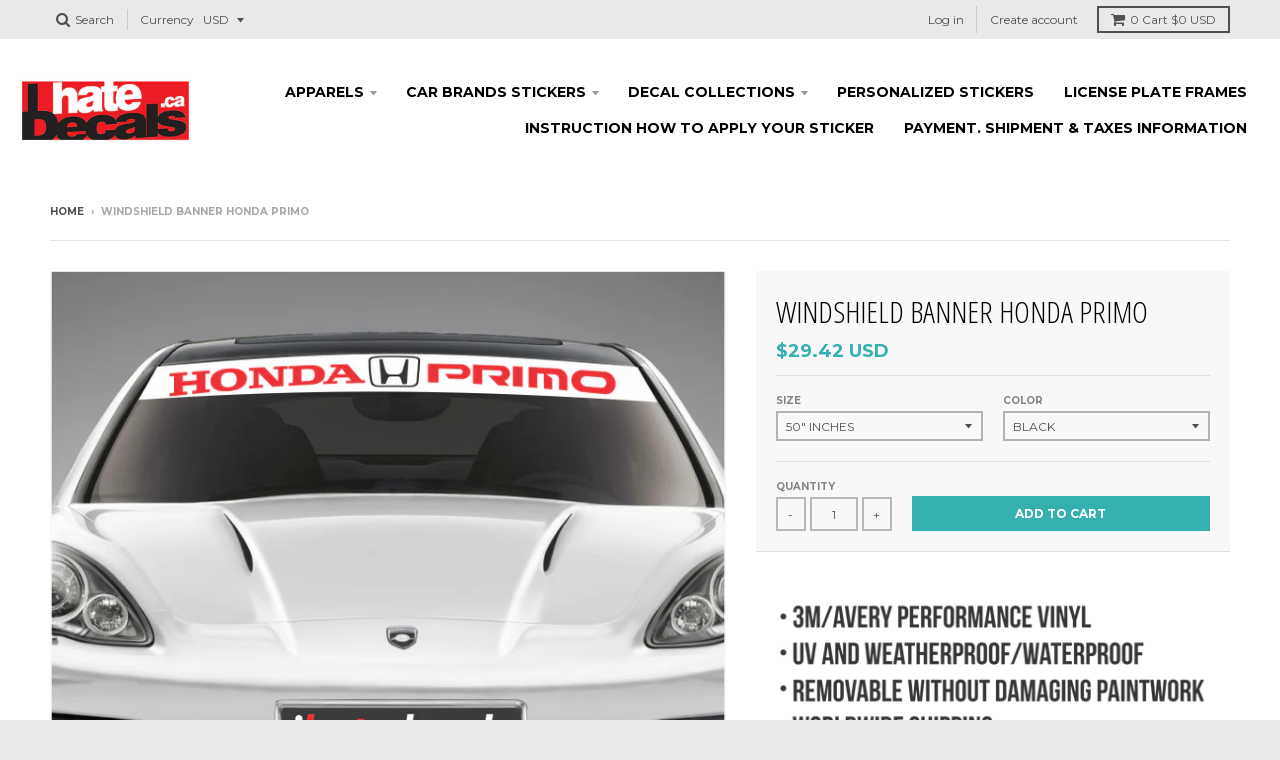

--- FILE ---
content_type: text/html; charset=utf-8
request_url: https://www.ihatedecals.ca/products/windshield-banner-honda-primo
body_size: 27692
content:
<!doctype html>
<!--[if IE 8]><html class="no-js lt-ie9" lang="en"> <![endif]-->
<!--[if IE 9 ]><html class="ie9 no-js"> <![endif]-->
<!--[if (gt IE 9)|!(IE)]><!--> <html class="no-js" lang="en"> <!--<![endif]-->
<head>
  <meta charset="utf-8">
  <meta http-equiv="X-UA-Compatible" content="IE=edge,chrome=1">
  <link rel="canonical" href="https://www.ihatedecals.ca/products/windshield-banner-honda-primo">
  <meta name="viewport" content="width=device-width,initial-scale=1">
  <meta name="theme-color" content="#34b0b0">

  

  <title>
    Windshield Banner Honda Primo &ndash; ihatedecals.ca
  </title>

  
    <meta name="description" content="">
  

  
<meta property="og:site_name" content="ihatedecals.ca">
<meta property="og:url" content="https://www.ihatedecals.ca/products/windshield-banner-honda-primo">
<meta property="og:title" content="Windshield Banner Honda Primo">
<meta property="og:type" content="product">
<meta property="og:description" content="Welcome to ihatedecals.ca. We are bringing out the best & latest Car Enthusiast inspired vinyl graphics, decals, stickers and apparels"><meta property="og:price:amount" content="39.99">
  <meta property="og:price:currency" content="CAD"><meta property="og:image" content="http://www.ihatedecals.ca/cdn/shop/products/windshield_banner_5fffc127-ab04-4b9f-b61d-94b1f6e2a58b_1024x1024.png?v=1442080364">
<meta property="og:image:secure_url" content="https://www.ihatedecals.ca/cdn/shop/products/windshield_banner_5fffc127-ab04-4b9f-b61d-94b1f6e2a58b_1024x1024.png?v=1442080364">

<meta name="twitter:site" content="@">
<meta name="twitter:card" content="summary_large_image">
<meta name="twitter:title" content="Windshield Banner Honda Primo">
<meta name="twitter:description" content="Welcome to ihatedecals.ca. We are bringing out the best & latest Car Enthusiast inspired vinyl graphics, decals, stickers and apparels">


  <script>window.performance && window.performance.mark && window.performance.mark('shopify.content_for_header.start');</script><meta name="google-site-verification" content="iaeywcEnwQkS0L39IpvZehYBtkcbw3A5LsvINjkWf1U">
<meta id="shopify-digital-wallet" name="shopify-digital-wallet" content="/7050743/digital_wallets/dialog">
<meta name="shopify-checkout-api-token" content="33d7e4b444ad62cad05a9eb2e5a83dbb">
<link rel="alternate" type="application/json+oembed" href="https://www.ihatedecals.ca/products/windshield-banner-honda-primo.oembed">
<script async="async" src="/checkouts/internal/preloads.js?locale=en-CA"></script>
<link rel="preconnect" href="https://shop.app" crossorigin="anonymous">
<script async="async" src="https://shop.app/checkouts/internal/preloads.js?locale=en-CA&shop_id=7050743" crossorigin="anonymous"></script>
<script id="apple-pay-shop-capabilities" type="application/json">{"shopId":7050743,"countryCode":"CA","currencyCode":"CAD","merchantCapabilities":["supports3DS"],"merchantId":"gid:\/\/shopify\/Shop\/7050743","merchantName":"ihatedecals.ca","requiredBillingContactFields":["postalAddress","email"],"requiredShippingContactFields":["postalAddress","email"],"shippingType":"shipping","supportedNetworks":["visa","masterCard","amex","discover","interac","jcb"],"total":{"type":"pending","label":"ihatedecals.ca","amount":"1.00"},"shopifyPaymentsEnabled":true,"supportsSubscriptions":true}</script>
<script id="shopify-features" type="application/json">{"accessToken":"33d7e4b444ad62cad05a9eb2e5a83dbb","betas":["rich-media-storefront-analytics"],"domain":"www.ihatedecals.ca","predictiveSearch":true,"shopId":7050743,"locale":"en"}</script>
<script>var Shopify = Shopify || {};
Shopify.shop = "ihatedecals.myshopify.com";
Shopify.locale = "en";
Shopify.currency = {"active":"CAD","rate":"1.0"};
Shopify.country = "CA";
Shopify.theme = {"name":"Asad-District","id":44159926370,"schema_name":"District","schema_version":"2.6.1","theme_store_id":null,"role":"main"};
Shopify.theme.handle = "null";
Shopify.theme.style = {"id":null,"handle":null};
Shopify.cdnHost = "www.ihatedecals.ca/cdn";
Shopify.routes = Shopify.routes || {};
Shopify.routes.root = "/";</script>
<script type="module">!function(o){(o.Shopify=o.Shopify||{}).modules=!0}(window);</script>
<script>!function(o){function n(){var o=[];function n(){o.push(Array.prototype.slice.apply(arguments))}return n.q=o,n}var t=o.Shopify=o.Shopify||{};t.loadFeatures=n(),t.autoloadFeatures=n()}(window);</script>
<script>
  window.ShopifyPay = window.ShopifyPay || {};
  window.ShopifyPay.apiHost = "shop.app\/pay";
  window.ShopifyPay.redirectState = null;
</script>
<script id="shop-js-analytics" type="application/json">{"pageType":"product"}</script>
<script defer="defer" async type="module" src="//www.ihatedecals.ca/cdn/shopifycloud/shop-js/modules/v2/client.init-shop-cart-sync_WVOgQShq.en.esm.js"></script>
<script defer="defer" async type="module" src="//www.ihatedecals.ca/cdn/shopifycloud/shop-js/modules/v2/chunk.common_C_13GLB1.esm.js"></script>
<script defer="defer" async type="module" src="//www.ihatedecals.ca/cdn/shopifycloud/shop-js/modules/v2/chunk.modal_CLfMGd0m.esm.js"></script>
<script type="module">
  await import("//www.ihatedecals.ca/cdn/shopifycloud/shop-js/modules/v2/client.init-shop-cart-sync_WVOgQShq.en.esm.js");
await import("//www.ihatedecals.ca/cdn/shopifycloud/shop-js/modules/v2/chunk.common_C_13GLB1.esm.js");
await import("//www.ihatedecals.ca/cdn/shopifycloud/shop-js/modules/v2/chunk.modal_CLfMGd0m.esm.js");

  window.Shopify.SignInWithShop?.initShopCartSync?.({"fedCMEnabled":true,"windoidEnabled":true});

</script>
<script>
  window.Shopify = window.Shopify || {};
  if (!window.Shopify.featureAssets) window.Shopify.featureAssets = {};
  window.Shopify.featureAssets['shop-js'] = {"shop-cart-sync":["modules/v2/client.shop-cart-sync_DuR37GeY.en.esm.js","modules/v2/chunk.common_C_13GLB1.esm.js","modules/v2/chunk.modal_CLfMGd0m.esm.js"],"init-fed-cm":["modules/v2/client.init-fed-cm_BucUoe6W.en.esm.js","modules/v2/chunk.common_C_13GLB1.esm.js","modules/v2/chunk.modal_CLfMGd0m.esm.js"],"shop-toast-manager":["modules/v2/client.shop-toast-manager_B0JfrpKj.en.esm.js","modules/v2/chunk.common_C_13GLB1.esm.js","modules/v2/chunk.modal_CLfMGd0m.esm.js"],"init-shop-cart-sync":["modules/v2/client.init-shop-cart-sync_WVOgQShq.en.esm.js","modules/v2/chunk.common_C_13GLB1.esm.js","modules/v2/chunk.modal_CLfMGd0m.esm.js"],"shop-button":["modules/v2/client.shop-button_B_U3bv27.en.esm.js","modules/v2/chunk.common_C_13GLB1.esm.js","modules/v2/chunk.modal_CLfMGd0m.esm.js"],"init-windoid":["modules/v2/client.init-windoid_DuP9q_di.en.esm.js","modules/v2/chunk.common_C_13GLB1.esm.js","modules/v2/chunk.modal_CLfMGd0m.esm.js"],"shop-cash-offers":["modules/v2/client.shop-cash-offers_BmULhtno.en.esm.js","modules/v2/chunk.common_C_13GLB1.esm.js","modules/v2/chunk.modal_CLfMGd0m.esm.js"],"pay-button":["modules/v2/client.pay-button_CrPSEbOK.en.esm.js","modules/v2/chunk.common_C_13GLB1.esm.js","modules/v2/chunk.modal_CLfMGd0m.esm.js"],"init-customer-accounts":["modules/v2/client.init-customer-accounts_jNk9cPYQ.en.esm.js","modules/v2/client.shop-login-button_DJ5ldayH.en.esm.js","modules/v2/chunk.common_C_13GLB1.esm.js","modules/v2/chunk.modal_CLfMGd0m.esm.js"],"avatar":["modules/v2/client.avatar_BTnouDA3.en.esm.js"],"checkout-modal":["modules/v2/client.checkout-modal_pBPyh9w8.en.esm.js","modules/v2/chunk.common_C_13GLB1.esm.js","modules/v2/chunk.modal_CLfMGd0m.esm.js"],"init-shop-for-new-customer-accounts":["modules/v2/client.init-shop-for-new-customer-accounts_BUoCy7a5.en.esm.js","modules/v2/client.shop-login-button_DJ5ldayH.en.esm.js","modules/v2/chunk.common_C_13GLB1.esm.js","modules/v2/chunk.modal_CLfMGd0m.esm.js"],"init-customer-accounts-sign-up":["modules/v2/client.init-customer-accounts-sign-up_CnczCz9H.en.esm.js","modules/v2/client.shop-login-button_DJ5ldayH.en.esm.js","modules/v2/chunk.common_C_13GLB1.esm.js","modules/v2/chunk.modal_CLfMGd0m.esm.js"],"init-shop-email-lookup-coordinator":["modules/v2/client.init-shop-email-lookup-coordinator_CzjY5t9o.en.esm.js","modules/v2/chunk.common_C_13GLB1.esm.js","modules/v2/chunk.modal_CLfMGd0m.esm.js"],"shop-follow-button":["modules/v2/client.shop-follow-button_CsYC63q7.en.esm.js","modules/v2/chunk.common_C_13GLB1.esm.js","modules/v2/chunk.modal_CLfMGd0m.esm.js"],"shop-login-button":["modules/v2/client.shop-login-button_DJ5ldayH.en.esm.js","modules/v2/chunk.common_C_13GLB1.esm.js","modules/v2/chunk.modal_CLfMGd0m.esm.js"],"shop-login":["modules/v2/client.shop-login_B9ccPdmx.en.esm.js","modules/v2/chunk.common_C_13GLB1.esm.js","modules/v2/chunk.modal_CLfMGd0m.esm.js"],"lead-capture":["modules/v2/client.lead-capture_D0K_KgYb.en.esm.js","modules/v2/chunk.common_C_13GLB1.esm.js","modules/v2/chunk.modal_CLfMGd0m.esm.js"],"payment-terms":["modules/v2/client.payment-terms_BWmiNN46.en.esm.js","modules/v2/chunk.common_C_13GLB1.esm.js","modules/v2/chunk.modal_CLfMGd0m.esm.js"]};
</script>
<script>(function() {
  var isLoaded = false;
  function asyncLoad() {
    if (isLoaded) return;
    isLoaded = true;
    var urls = ["\/\/shopify.privy.com\/widget.js?shop=ihatedecals.myshopify.com","https:\/\/instafeed.nfcube.com\/cdn\/705e2cbd6a28a2c0b6ba23e498260d2b.js?shop=ihatedecals.myshopify.com","https:\/\/js.smile.io\/v1\/smile-shopify.js?shop=ihatedecals.myshopify.com","https:\/\/bingshoppingtoolshopifyapp-prod.trafficmanager.net\/uet\/tracking_script?shop=ihatedecals.myshopify.com"];
    for (var i = 0; i < urls.length; i++) {
      var s = document.createElement('script');
      s.type = 'text/javascript';
      s.async = true;
      s.src = urls[i];
      var x = document.getElementsByTagName('script')[0];
      x.parentNode.insertBefore(s, x);
    }
  };
  if(window.attachEvent) {
    window.attachEvent('onload', asyncLoad);
  } else {
    window.addEventListener('load', asyncLoad, false);
  }
})();</script>
<script id="__st">var __st={"a":7050743,"offset":-21600,"reqid":"22bbe342-ab47-463a-a1a4-7f9dd0d4b1d4-1769690538","pageurl":"www.ihatedecals.ca\/products\/windshield-banner-honda-primo","u":"ca546ce6c880","p":"product","rtyp":"product","rid":2047197185};</script>
<script>window.ShopifyPaypalV4VisibilityTracking = true;</script>
<script id="captcha-bootstrap">!function(){'use strict';const t='contact',e='account',n='new_comment',o=[[t,t],['blogs',n],['comments',n],[t,'customer']],c=[[e,'customer_login'],[e,'guest_login'],[e,'recover_customer_password'],[e,'create_customer']],r=t=>t.map((([t,e])=>`form[action*='/${t}']:not([data-nocaptcha='true']) input[name='form_type'][value='${e}']`)).join(','),a=t=>()=>t?[...document.querySelectorAll(t)].map((t=>t.form)):[];function s(){const t=[...o],e=r(t);return a(e)}const i='password',u='form_key',d=['recaptcha-v3-token','g-recaptcha-response','h-captcha-response',i],f=()=>{try{return window.sessionStorage}catch{return}},m='__shopify_v',_=t=>t.elements[u];function p(t,e,n=!1){try{const o=window.sessionStorage,c=JSON.parse(o.getItem(e)),{data:r}=function(t){const{data:e,action:n}=t;return t[m]||n?{data:e,action:n}:{data:t,action:n}}(c);for(const[e,n]of Object.entries(r))t.elements[e]&&(t.elements[e].value=n);n&&o.removeItem(e)}catch(o){console.error('form repopulation failed',{error:o})}}const l='form_type',E='cptcha';function T(t){t.dataset[E]=!0}const w=window,h=w.document,L='Shopify',v='ce_forms',y='captcha';let A=!1;((t,e)=>{const n=(g='f06e6c50-85a8-45c8-87d0-21a2b65856fe',I='https://cdn.shopify.com/shopifycloud/storefront-forms-hcaptcha/ce_storefront_forms_captcha_hcaptcha.v1.5.2.iife.js',D={infoText:'Protected by hCaptcha',privacyText:'Privacy',termsText:'Terms'},(t,e,n)=>{const o=w[L][v],c=o.bindForm;if(c)return c(t,g,e,D).then(n);var r;o.q.push([[t,g,e,D],n]),r=I,A||(h.body.append(Object.assign(h.createElement('script'),{id:'captcha-provider',async:!0,src:r})),A=!0)});var g,I,D;w[L]=w[L]||{},w[L][v]=w[L][v]||{},w[L][v].q=[],w[L][y]=w[L][y]||{},w[L][y].protect=function(t,e){n(t,void 0,e),T(t)},Object.freeze(w[L][y]),function(t,e,n,w,h,L){const[v,y,A,g]=function(t,e,n){const i=e?o:[],u=t?c:[],d=[...i,...u],f=r(d),m=r(i),_=r(d.filter((([t,e])=>n.includes(e))));return[a(f),a(m),a(_),s()]}(w,h,L),I=t=>{const e=t.target;return e instanceof HTMLFormElement?e:e&&e.form},D=t=>v().includes(t);t.addEventListener('submit',(t=>{const e=I(t);if(!e)return;const n=D(e)&&!e.dataset.hcaptchaBound&&!e.dataset.recaptchaBound,o=_(e),c=g().includes(e)&&(!o||!o.value);(n||c)&&t.preventDefault(),c&&!n&&(function(t){try{if(!f())return;!function(t){const e=f();if(!e)return;const n=_(t);if(!n)return;const o=n.value;o&&e.removeItem(o)}(t);const e=Array.from(Array(32),(()=>Math.random().toString(36)[2])).join('');!function(t,e){_(t)||t.append(Object.assign(document.createElement('input'),{type:'hidden',name:u})),t.elements[u].value=e}(t,e),function(t,e){const n=f();if(!n)return;const o=[...t.querySelectorAll(`input[type='${i}']`)].map((({name:t})=>t)),c=[...d,...o],r={};for(const[a,s]of new FormData(t).entries())c.includes(a)||(r[a]=s);n.setItem(e,JSON.stringify({[m]:1,action:t.action,data:r}))}(t,e)}catch(e){console.error('failed to persist form',e)}}(e),e.submit())}));const S=(t,e)=>{t&&!t.dataset[E]&&(n(t,e.some((e=>e===t))),T(t))};for(const o of['focusin','change'])t.addEventListener(o,(t=>{const e=I(t);D(e)&&S(e,y())}));const B=e.get('form_key'),M=e.get(l),P=B&&M;t.addEventListener('DOMContentLoaded',(()=>{const t=y();if(P)for(const e of t)e.elements[l].value===M&&p(e,B);[...new Set([...A(),...v().filter((t=>'true'===t.dataset.shopifyCaptcha))])].forEach((e=>S(e,t)))}))}(h,new URLSearchParams(w.location.search),n,t,e,['guest_login'])})(!0,!0)}();</script>
<script integrity="sha256-4kQ18oKyAcykRKYeNunJcIwy7WH5gtpwJnB7kiuLZ1E=" data-source-attribution="shopify.loadfeatures" defer="defer" src="//www.ihatedecals.ca/cdn/shopifycloud/storefront/assets/storefront/load_feature-a0a9edcb.js" crossorigin="anonymous"></script>
<script crossorigin="anonymous" defer="defer" src="//www.ihatedecals.ca/cdn/shopifycloud/storefront/assets/shopify_pay/storefront-65b4c6d7.js?v=20250812"></script>
<script data-source-attribution="shopify.dynamic_checkout.dynamic.init">var Shopify=Shopify||{};Shopify.PaymentButton=Shopify.PaymentButton||{isStorefrontPortableWallets:!0,init:function(){window.Shopify.PaymentButton.init=function(){};var t=document.createElement("script");t.src="https://www.ihatedecals.ca/cdn/shopifycloud/portable-wallets/latest/portable-wallets.en.js",t.type="module",document.head.appendChild(t)}};
</script>
<script data-source-attribution="shopify.dynamic_checkout.buyer_consent">
  function portableWalletsHideBuyerConsent(e){var t=document.getElementById("shopify-buyer-consent"),n=document.getElementById("shopify-subscription-policy-button");t&&n&&(t.classList.add("hidden"),t.setAttribute("aria-hidden","true"),n.removeEventListener("click",e))}function portableWalletsShowBuyerConsent(e){var t=document.getElementById("shopify-buyer-consent"),n=document.getElementById("shopify-subscription-policy-button");t&&n&&(t.classList.remove("hidden"),t.removeAttribute("aria-hidden"),n.addEventListener("click",e))}window.Shopify?.PaymentButton&&(window.Shopify.PaymentButton.hideBuyerConsent=portableWalletsHideBuyerConsent,window.Shopify.PaymentButton.showBuyerConsent=portableWalletsShowBuyerConsent);
</script>
<script data-source-attribution="shopify.dynamic_checkout.cart.bootstrap">document.addEventListener("DOMContentLoaded",(function(){function t(){return document.querySelector("shopify-accelerated-checkout-cart, shopify-accelerated-checkout")}if(t())Shopify.PaymentButton.init();else{new MutationObserver((function(e,n){t()&&(Shopify.PaymentButton.init(),n.disconnect())})).observe(document.body,{childList:!0,subtree:!0})}}));
</script>
<script id='scb4127' type='text/javascript' async='' src='https://www.ihatedecals.ca/cdn/shopifycloud/privacy-banner/storefront-banner.js'></script><link id="shopify-accelerated-checkout-styles" rel="stylesheet" media="screen" href="https://www.ihatedecals.ca/cdn/shopifycloud/portable-wallets/latest/accelerated-checkout-backwards-compat.css" crossorigin="anonymous">
<style id="shopify-accelerated-checkout-cart">
        #shopify-buyer-consent {
  margin-top: 1em;
  display: inline-block;
  width: 100%;
}

#shopify-buyer-consent.hidden {
  display: none;
}

#shopify-subscription-policy-button {
  background: none;
  border: none;
  padding: 0;
  text-decoration: underline;
  font-size: inherit;
  cursor: pointer;
}

#shopify-subscription-policy-button::before {
  box-shadow: none;
}

      </style>

<script>window.performance && window.performance.mark && window.performance.mark('shopify.content_for_header.end');</script>

  
  
  

  
  
  
  
  
    <link href="//fonts.googleapis.com/css?family=Open+Sans+Condensed:300,300italic|Open+Sans:400,400italic,700,700italic|Montserrat:400,700|" rel="stylesheet" type="text/css" media="all" />
  


  <link href="//www.ihatedecals.ca/cdn/shop/t/20/assets/theme.scss.css?v=27033718542858837351674755290" rel="stylesheet" type="text/css" media="all" />

  

  <!-- /snippets/oldIE-js.liquid -->


<!--[if lt IE 9]>

<script src="//cdnjs.cloudflare.com/ajax/libs/html5shiv/3.7.2/html5shiv.min.js" type="text/javascript"></script>
<script src="//www.ihatedecals.ca/cdn/shop/t/20/assets/respond.min.js?v=52248677837542619231549251066" type="text/javascript"></script>
<link href="//www.ihatedecals.ca/cdn/shop/t/20/assets/respond-proxy.html" id="respond-proxy" rel="respond-proxy" />
<link href="//www.ihatedecals.ca/search?q=fe1546fb153e01496115491c1b823986" id="respond-redirect" rel="respond-redirect" />
<script src="//www.ihatedecals.ca/search?q=fe1546fb153e01496115491c1b823986" type="text/javascript"></script>
<![endif]-->

  <script>
    window.StyleHatch = window.StyleHatch || {};
    StyleHatch.currencyFormat = "${{amount}}";
    StyleHatch.Strings = {
      instagramAddToken: "Add your Instagram access token.",
      instagramInvalidToken: "The Instagram access token is invalid. Check to make sure you added the complete token.",
      instagramRateLimitToken: "Your store is currently over Instagram\u0026#39;s rate limit. Contact Style Hatch support for details.",
      addToCart: "Add to Cart",
      soldOut: "Sold Out",
      addressError: "Error looking up that address",
      addressNoResults: "No results for that address",
      addressQueryLimit: "You have exceeded the Google API usage limit. Consider upgrading to a \u003ca href=\"https:\/\/developers.google.com\/maps\/premium\/usage-limits\"\u003ePremium Plan\u003c\/a\u003e.",
      authError: "There was a problem authenticating your Google Maps account."
    }
    StyleHatch.ajaxCartEnable = true;
    // Post defer
    window.addEventListener('DOMContentLoaded', function() {
      (function( $ ) {
      

      
      
      })(jq223);
    });
    document.documentElement.className = document.documentElement.className.replace('no-js', 'js');
  </script>

  <script type="text/javascript">
    window.lazySizesConfig = window.lazySizesConfig || {};
    window.lazySizesConfig.expand = 1200;
    window.lazySizesConfig.loadMode = 3;
    window.lazySizesConfig.ricTimeout = 50;
  </script>
  <!--[if (gt IE 9)|!(IE)]><!--><script src="//www.ihatedecals.ca/cdn/shop/t/20/assets/lazysizes.min.js?v=32691578816191578311549251065" async="async"></script><!--<![endif]-->
  <!--[if lte IE 9]><script src="//www.ihatedecals.ca/cdn/shop/t/20/assets/lazysizes.min.js?v=32691578816191578311549251065"></script><![endif]-->
  <!--[if (gt IE 9)|!(IE)]><!--><script src="//www.ihatedecals.ca/cdn/shop/t/20/assets/vendor.js?v=183859201010821466901549251067" defer="defer"></script><!--<![endif]-->
  <!--[if lte IE 9]><script src="//www.ihatedecals.ca/cdn/shop/t/20/assets/vendor.js?v=183859201010821466901549251067"></script><![endif]-->
  
    <script>
StyleHatch.currencyConverter = true;
StyleHatch.shopCurrency = 'CAD';
StyleHatch.defaultCurrency = 'USD';
// Formatting
StyleHatch.currencyConverterFormat = 'money_with_currency_format';
StyleHatch.moneyWithCurrencyFormat = "${{amount}} CAD";
StyleHatch.moneyFormat = "${{amount}}";
</script>
<!--[if (gt IE 9)|!(IE)]><!--><script src="//cdn.shopify.com/s/javascripts/currencies.js" defer="defer"></script><!--<![endif]-->
<!--[if lte IE 9]><script src="//cdn.shopify.com/s/javascripts/currencies.js"></script><![endif]-->
<!--[if (gt IE 9)|!(IE)]><!--><script src="//www.ihatedecals.ca/cdn/shop/t/20/assets/jquery.currencies.min.js?v=152637954936623000011549251065" defer="defer"></script><!--<![endif]-->
<!--[if lte IE 9]><script src="//www.ihatedecals.ca/cdn/shop/t/20/assets/jquery.currencies.min.js?v=152637954936623000011549251065"></script><![endif]-->

  
  <!--[if (gt IE 9)|!(IE)]><!--><script src="//www.ihatedecals.ca/cdn/shop/t/20/assets/theme.min.js?v=171147493798998115921549251067" defer="defer"></script><!--<![endif]-->
  <!--[if lte IE 9]><script src="//www.ihatedecals.ca/cdn/shop/t/20/assets/theme.min.js?v=171147493798998115921549251067"></script><![endif]-->


<link href="//www.ihatedecals.ca/cdn/shop/t/20/assets/v3globomenu.css?v=166834217680728375261549335332" rel="stylesheet" type="text/css" media="all">
<script>
  var MenuApp = {
    shop 	: 'ihatedecals.myshopify.com',
    menu	: "decal-collections",
    themeId	: 735,
    menuClass	: 'globomenu-store-735 globomenu globomenu-main globomenu-horizontal globomenu-transition-shift globomenu-items-align-center globomenu-sub-indicators  globomenu-trigger-hover globomenu-responsive globomenu-responsive-collapse ',
    mobileBtn	: '<a class="globomenu-responsive-toggle-735 globomenu-responsive-toggle globomenu-responsive-toggle-content-align-center"><i class="fa fa-bars"></i>Menu</a>',
    linkLists	: {
      
        'main-menu':{
		  title : "Home",
    	  items : ["/collections/apparels","#","/collections/funny-decals","/collections/make-your-own-personalized-stickers","/collections/license-plate-frames","https://www.ihatedecals.ca/pages/sticker-instructions-application","/pages/f-a-q"],
    	  names : ["Apparels","Car Brands Stickers","Decal Collections","Personalized Stickers","License Plate Frames","Instruction How to apply your Sticker","Payment. Shipment & Taxes Information"]
      	},
      
        'footer':{
		  title : "Footer",
    	  items : ["/search","/pages/about-us","/pages/contact-us","/pages/f-a-q"],
    	  names : ["Search","About Us","Contact Us","F.A.Q"]
      	},
      
        'decal-collections':{
		  title : "Decal Collections",
    	  items : ["/collections/peeping-stickers","/collections/anime-stickers","/collections/automotive-related","/collections/slap-decal","/collections/funny-decals","/collections/random-decals","/collections/skull-decals","/collections/i-love-my","/collections/motorsports","/collections/initial-d","/collections/printed-skulls","/collections/funny-warning-labels","/collections/lancer-evolution-collection-decals","/collections/pre-cut-overlays","/collections/wheel-decals","/collections/automotive-oe-decals","/collections/windshield-banners","/collections/baby-on-board"],
    	  names : ["Peeking Stickers","Anime Stickers","Automotive Related","Slap Vinyl Stickers","Funny Decals","Random Decals","Skull Decals","I Love My","Motorsports","Initial D Decals","Printed Skull Decals","Funny Warning Labels","Lancer Evolution Collection Decals","Over Lay Automotive Tail Light Tint","Wheel Decals","Automotive OE Decals","Windshield Banners","Baby on Board"]
      	},
      
        'windshield-banners':{
		  title : "Windshield Banners",
    	  items : ["/collections/windshield-banners"],
    	  names : ["Windshield Banners"]
      	},
      
        'race-car-number-box-1':{
		  title : "Race Car Number Box",
    	  items : ["/collections/race-car-number-box"],
    	  names : ["Race Car Number Box"]
      	},
      
        'side-graphics':{
		  title : "Side Graphics",
    	  items : [],
    	  names : []
      	},
      
        'license-plate-frame':{
		  title : "License plate frames",
    	  items : ["/collections"],
    	  names : ["License Plate Frames"]
      	},
      
        'tint-overlays':{
		  title : "Tint Overlays",
    	  items : ["/collections/pre-cut-overlays"],
    	  names : ["Pre-cut overlays"]
      	},
      
        'ten-concepts-car-accessories':{
		  title : "Car Accessories",
    	  items : ["/collections/in-store-products","/collections/license-plate-frames"],
    	  names : ["Seat Belt Pads","License Plate Frames"]
      	},
      
        'custom-t-shirts':{
		  title : "Custom T-Shirts",
    	  items : [],
    	  names : []
      	},
      
        'blog':{
		  title : "Blog",
    	  items : [],
    	  names : []
      	},
      
        'calendar-bookings':{
		  title : "Calendar Bookings",
    	  items : ["https://www.ihatedecals.ca/apps/book-an-appointment/appointments/new"],
    	  names : ["Calendar Bookings"]
      	},
      
        'topbar-submenu':{
		  title : "Topbar Submenu",
    	  items : ["https://www.ihatedecals.ca/pages/sticker-instructions-application","/pages/contact-us","/pages/f-a-q","/pages/about-us"],
    	  names : ["Instruction How to apply","Contact Us","F.A.Q","About Us"]
      	},
      
        '48927045-child-aa2165ae4137e275f8e72555649bc7b6-legacy-car-brands-stickers':{
		  title : "Car Brands Stickers",
    	  items : ["/collections/honda","/collections/mitsubishi","/collections/toyota","/collections/mazda","/collections/nissan","/collections/subaru"],
    	  names : ["Honda","Mitsubishi","Toyota","Mazda","Nissan","Subaru"]
      	},
      
        '598250497-child-7ee11ec734407a7730872525d520e2e0-legacy-decal-collections':{
		  title : "Decal Collections",
    	  items : ["/collections/slap-decal","/collections/funny-decals","/collections/random-decals","/collections/printed-decals","/collections/skull-decals","/collections/i-love-my","/collections/motorsports","/collections/initial-d","/collections/automotive-related","/collections/printed-skulls","/collections/funny-warning-labels","/collections/lancer-evolution-collection-decals","/collections/wheel-decals","/collections/automotive-oe-decals","/collections/minions","/collections/baby-on-board","/collections/peeping-stickers"],
    	  names : ["Slap Vinyl Stickers","Funny Decals","Random Decals","Printed Decals","Skull Decals","I love My","Motorsports","Initial D Decals","Automotive Related","Printed Skulls","Funny Warning Labels","Lancer Evolution Collection Decals","Wheel Decals","Automotive OE Decals","Minions","Baby on Board","Peeking Stickers"]
      	},
      
        'apparels':{
		  title : "Apparels",
    	  items : ["/collections/baseball-caps","/collections/t-shirts","/collections/hoodies"],
    	  names : ["Baseball Caps","T-Shirts","Hoodies"]
      	},
      
        '416719503539-child-df85d3ab8da486605756c84079a97aa9-legacy-apparels':{
		  title : "Apparels",
    	  items : ["/collections/baseball-caps","/collections/hoodies","/collections/t-shirts"],
    	  names : ["Baseball Caps","Hoodies","T-Shirts"]
      	},
      
        'customer-account-main-menu':{
		  title : "Customer account main menu",
    	  items : ["/","https://shopify.com/7050743/account/orders?locale=en&region_country=CA"],
    	  names : ["Shop","Orders"]
      	}
      
  	}
  };
</script>
<script id="globo-hidden-menu" type="text/html">
</script>

<script src="//www.ihatedecals.ca/cdn/shop/t/20/assets/v3globomenu.js?v=78392948614393752911549335245" type="text/javascript"></script>
<script>MenuApp.init();</script>

<link href="https://monorail-edge.shopifysvc.com" rel="dns-prefetch">
<script>(function(){if ("sendBeacon" in navigator && "performance" in window) {try {var session_token_from_headers = performance.getEntriesByType('navigation')[0].serverTiming.find(x => x.name == '_s').description;} catch {var session_token_from_headers = undefined;}var session_cookie_matches = document.cookie.match(/_shopify_s=([^;]*)/);var session_token_from_cookie = session_cookie_matches && session_cookie_matches.length === 2 ? session_cookie_matches[1] : "";var session_token = session_token_from_headers || session_token_from_cookie || "";function handle_abandonment_event(e) {var entries = performance.getEntries().filter(function(entry) {return /monorail-edge.shopifysvc.com/.test(entry.name);});if (!window.abandonment_tracked && entries.length === 0) {window.abandonment_tracked = true;var currentMs = Date.now();var navigation_start = performance.timing.navigationStart;var payload = {shop_id: 7050743,url: window.location.href,navigation_start,duration: currentMs - navigation_start,session_token,page_type: "product"};window.navigator.sendBeacon("https://monorail-edge.shopifysvc.com/v1/produce", JSON.stringify({schema_id: "online_store_buyer_site_abandonment/1.1",payload: payload,metadata: {event_created_at_ms: currentMs,event_sent_at_ms: currentMs}}));}}window.addEventListener('pagehide', handle_abandonment_event);}}());</script>
<script id="web-pixels-manager-setup">(function e(e,d,r,n,o){if(void 0===o&&(o={}),!Boolean(null===(a=null===(i=window.Shopify)||void 0===i?void 0:i.analytics)||void 0===a?void 0:a.replayQueue)){var i,a;window.Shopify=window.Shopify||{};var t=window.Shopify;t.analytics=t.analytics||{};var s=t.analytics;s.replayQueue=[],s.publish=function(e,d,r){return s.replayQueue.push([e,d,r]),!0};try{self.performance.mark("wpm:start")}catch(e){}var l=function(){var e={modern:/Edge?\/(1{2}[4-9]|1[2-9]\d|[2-9]\d{2}|\d{4,})\.\d+(\.\d+|)|Firefox\/(1{2}[4-9]|1[2-9]\d|[2-9]\d{2}|\d{4,})\.\d+(\.\d+|)|Chrom(ium|e)\/(9{2}|\d{3,})\.\d+(\.\d+|)|(Maci|X1{2}).+ Version\/(15\.\d+|(1[6-9]|[2-9]\d|\d{3,})\.\d+)([,.]\d+|)( \(\w+\)|)( Mobile\/\w+|) Safari\/|Chrome.+OPR\/(9{2}|\d{3,})\.\d+\.\d+|(CPU[ +]OS|iPhone[ +]OS|CPU[ +]iPhone|CPU IPhone OS|CPU iPad OS)[ +]+(15[._]\d+|(1[6-9]|[2-9]\d|\d{3,})[._]\d+)([._]\d+|)|Android:?[ /-](13[3-9]|1[4-9]\d|[2-9]\d{2}|\d{4,})(\.\d+|)(\.\d+|)|Android.+Firefox\/(13[5-9]|1[4-9]\d|[2-9]\d{2}|\d{4,})\.\d+(\.\d+|)|Android.+Chrom(ium|e)\/(13[3-9]|1[4-9]\d|[2-9]\d{2}|\d{4,})\.\d+(\.\d+|)|SamsungBrowser\/([2-9]\d|\d{3,})\.\d+/,legacy:/Edge?\/(1[6-9]|[2-9]\d|\d{3,})\.\d+(\.\d+|)|Firefox\/(5[4-9]|[6-9]\d|\d{3,})\.\d+(\.\d+|)|Chrom(ium|e)\/(5[1-9]|[6-9]\d|\d{3,})\.\d+(\.\d+|)([\d.]+$|.*Safari\/(?![\d.]+ Edge\/[\d.]+$))|(Maci|X1{2}).+ Version\/(10\.\d+|(1[1-9]|[2-9]\d|\d{3,})\.\d+)([,.]\d+|)( \(\w+\)|)( Mobile\/\w+|) Safari\/|Chrome.+OPR\/(3[89]|[4-9]\d|\d{3,})\.\d+\.\d+|(CPU[ +]OS|iPhone[ +]OS|CPU[ +]iPhone|CPU IPhone OS|CPU iPad OS)[ +]+(10[._]\d+|(1[1-9]|[2-9]\d|\d{3,})[._]\d+)([._]\d+|)|Android:?[ /-](13[3-9]|1[4-9]\d|[2-9]\d{2}|\d{4,})(\.\d+|)(\.\d+|)|Mobile Safari.+OPR\/([89]\d|\d{3,})\.\d+\.\d+|Android.+Firefox\/(13[5-9]|1[4-9]\d|[2-9]\d{2}|\d{4,})\.\d+(\.\d+|)|Android.+Chrom(ium|e)\/(13[3-9]|1[4-9]\d|[2-9]\d{2}|\d{4,})\.\d+(\.\d+|)|Android.+(UC? ?Browser|UCWEB|U3)[ /]?(15\.([5-9]|\d{2,})|(1[6-9]|[2-9]\d|\d{3,})\.\d+)\.\d+|SamsungBrowser\/(5\.\d+|([6-9]|\d{2,})\.\d+)|Android.+MQ{2}Browser\/(14(\.(9|\d{2,})|)|(1[5-9]|[2-9]\d|\d{3,})(\.\d+|))(\.\d+|)|K[Aa][Ii]OS\/(3\.\d+|([4-9]|\d{2,})\.\d+)(\.\d+|)/},d=e.modern,r=e.legacy,n=navigator.userAgent;return n.match(d)?"modern":n.match(r)?"legacy":"unknown"}(),u="modern"===l?"modern":"legacy",c=(null!=n?n:{modern:"",legacy:""})[u],f=function(e){return[e.baseUrl,"/wpm","/b",e.hashVersion,"modern"===e.buildTarget?"m":"l",".js"].join("")}({baseUrl:d,hashVersion:r,buildTarget:u}),m=function(e){var d=e.version,r=e.bundleTarget,n=e.surface,o=e.pageUrl,i=e.monorailEndpoint;return{emit:function(e){var a=e.status,t=e.errorMsg,s=(new Date).getTime(),l=JSON.stringify({metadata:{event_sent_at_ms:s},events:[{schema_id:"web_pixels_manager_load/3.1",payload:{version:d,bundle_target:r,page_url:o,status:a,surface:n,error_msg:t},metadata:{event_created_at_ms:s}}]});if(!i)return console&&console.warn&&console.warn("[Web Pixels Manager] No Monorail endpoint provided, skipping logging."),!1;try{return self.navigator.sendBeacon.bind(self.navigator)(i,l)}catch(e){}var u=new XMLHttpRequest;try{return u.open("POST",i,!0),u.setRequestHeader("Content-Type","text/plain"),u.send(l),!0}catch(e){return console&&console.warn&&console.warn("[Web Pixels Manager] Got an unhandled error while logging to Monorail."),!1}}}}({version:r,bundleTarget:l,surface:e.surface,pageUrl:self.location.href,monorailEndpoint:e.monorailEndpoint});try{o.browserTarget=l,function(e){var d=e.src,r=e.async,n=void 0===r||r,o=e.onload,i=e.onerror,a=e.sri,t=e.scriptDataAttributes,s=void 0===t?{}:t,l=document.createElement("script"),u=document.querySelector("head"),c=document.querySelector("body");if(l.async=n,l.src=d,a&&(l.integrity=a,l.crossOrigin="anonymous"),s)for(var f in s)if(Object.prototype.hasOwnProperty.call(s,f))try{l.dataset[f]=s[f]}catch(e){}if(o&&l.addEventListener("load",o),i&&l.addEventListener("error",i),u)u.appendChild(l);else{if(!c)throw new Error("Did not find a head or body element to append the script");c.appendChild(l)}}({src:f,async:!0,onload:function(){if(!function(){var e,d;return Boolean(null===(d=null===(e=window.Shopify)||void 0===e?void 0:e.analytics)||void 0===d?void 0:d.initialized)}()){var d=window.webPixelsManager.init(e)||void 0;if(d){var r=window.Shopify.analytics;r.replayQueue.forEach((function(e){var r=e[0],n=e[1],o=e[2];d.publishCustomEvent(r,n,o)})),r.replayQueue=[],r.publish=d.publishCustomEvent,r.visitor=d.visitor,r.initialized=!0}}},onerror:function(){return m.emit({status:"failed",errorMsg:"".concat(f," has failed to load")})},sri:function(e){var d=/^sha384-[A-Za-z0-9+/=]+$/;return"string"==typeof e&&d.test(e)}(c)?c:"",scriptDataAttributes:o}),m.emit({status:"loading"})}catch(e){m.emit({status:"failed",errorMsg:(null==e?void 0:e.message)||"Unknown error"})}}})({shopId: 7050743,storefrontBaseUrl: "https://www.ihatedecals.ca",extensionsBaseUrl: "https://extensions.shopifycdn.com/cdn/shopifycloud/web-pixels-manager",monorailEndpoint: "https://monorail-edge.shopifysvc.com/unstable/produce_batch",surface: "storefront-renderer",enabledBetaFlags: ["2dca8a86"],webPixelsConfigList: [{"id":"1611464957","configuration":"{\"ti\":\"25074861\",\"endpoint\":\"https:\/\/bat.bing.com\/action\/0\"}","eventPayloadVersion":"v1","runtimeContext":"STRICT","scriptVersion":"5ee93563fe31b11d2d65e2f09a5229dc","type":"APP","apiClientId":2997493,"privacyPurposes":["ANALYTICS","MARKETING","SALE_OF_DATA"],"dataSharingAdjustments":{"protectedCustomerApprovalScopes":["read_customer_personal_data"]}},{"id":"448233725","configuration":"{\"config\":\"{\\\"pixel_id\\\":\\\"AW-642812967\\\",\\\"target_country\\\":\\\"CA\\\",\\\"gtag_events\\\":[{\\\"type\\\":\\\"search\\\",\\\"action_label\\\":\\\"AW-642812967\\\/QIvuCJyA_c4BEKeYwrIC\\\"},{\\\"type\\\":\\\"begin_checkout\\\",\\\"action_label\\\":\\\"AW-642812967\\\/wk4KCJmA_c4BEKeYwrIC\\\"},{\\\"type\\\":\\\"view_item\\\",\\\"action_label\\\":[\\\"AW-642812967\\\/B5-nCJOA_c4BEKeYwrIC\\\",\\\"MC-3GHR757G9F\\\"]},{\\\"type\\\":\\\"purchase\\\",\\\"action_label\\\":[\\\"AW-642812967\\\/n7J2CJCA_c4BEKeYwrIC\\\",\\\"MC-3GHR757G9F\\\"]},{\\\"type\\\":\\\"page_view\\\",\\\"action_label\\\":[\\\"AW-642812967\\\/pi1SCI2A_c4BEKeYwrIC\\\",\\\"MC-3GHR757G9F\\\"]},{\\\"type\\\":\\\"add_payment_info\\\",\\\"action_label\\\":\\\"AW-642812967\\\/xplGCJ-A_c4BEKeYwrIC\\\"},{\\\"type\\\":\\\"add_to_cart\\\",\\\"action_label\\\":\\\"AW-642812967\\\/1fyNCJaA_c4BEKeYwrIC\\\"}],\\\"enable_monitoring_mode\\\":false}\"}","eventPayloadVersion":"v1","runtimeContext":"OPEN","scriptVersion":"b2a88bafab3e21179ed38636efcd8a93","type":"APP","apiClientId":1780363,"privacyPurposes":[],"dataSharingAdjustments":{"protectedCustomerApprovalScopes":["read_customer_address","read_customer_email","read_customer_name","read_customer_personal_data","read_customer_phone"]}},{"id":"shopify-app-pixel","configuration":"{}","eventPayloadVersion":"v1","runtimeContext":"STRICT","scriptVersion":"0450","apiClientId":"shopify-pixel","type":"APP","privacyPurposes":["ANALYTICS","MARKETING"]},{"id":"shopify-custom-pixel","eventPayloadVersion":"v1","runtimeContext":"LAX","scriptVersion":"0450","apiClientId":"shopify-pixel","type":"CUSTOM","privacyPurposes":["ANALYTICS","MARKETING"]}],isMerchantRequest: false,initData: {"shop":{"name":"ihatedecals.ca","paymentSettings":{"currencyCode":"CAD"},"myshopifyDomain":"ihatedecals.myshopify.com","countryCode":"CA","storefrontUrl":"https:\/\/www.ihatedecals.ca"},"customer":null,"cart":null,"checkout":null,"productVariants":[{"price":{"amount":39.99,"currencyCode":"CAD"},"product":{"title":"Windshield Banner Honda Primo","vendor":"ihatedecals","id":"2047197185","untranslatedTitle":"Windshield Banner Honda Primo","url":"\/products\/windshield-banner-honda-primo","type":"Windshield Banners"},"id":"6538013825","image":{"src":"\/\/www.ihatedecals.ca\/cdn\/shop\/products\/windshield_banner_5fffc127-ab04-4b9f-b61d-94b1f6e2a58b.png?v=1442080364"},"sku":"","title":"50\" inches \/ Black","untranslatedTitle":"50\" inches \/ Black"},{"price":{"amount":39.99,"currencyCode":"CAD"},"product":{"title":"Windshield Banner Honda Primo","vendor":"ihatedecals","id":"2047197185","untranslatedTitle":"Windshield Banner Honda Primo","url":"\/products\/windshield-banner-honda-primo","type":"Windshield Banners"},"id":"6538013889","image":{"src":"\/\/www.ihatedecals.ca\/cdn\/shop\/products\/windshield_banner_5fffc127-ab04-4b9f-b61d-94b1f6e2a58b.png?v=1442080364"},"sku":"","title":"50\" inches \/ white","untranslatedTitle":"50\" inches \/ white"},{"price":{"amount":39.99,"currencyCode":"CAD"},"product":{"title":"Windshield Banner Honda Primo","vendor":"ihatedecals","id":"2047197185","untranslatedTitle":"Windshield Banner Honda Primo","url":"\/products\/windshield-banner-honda-primo","type":"Windshield Banners"},"id":"6538013953","image":{"src":"\/\/www.ihatedecals.ca\/cdn\/shop\/products\/windshield_banner_5fffc127-ab04-4b9f-b61d-94b1f6e2a58b.png?v=1442080364"},"sku":"","title":"50\" inches \/ red","untranslatedTitle":"50\" inches \/ red"},{"price":{"amount":39.99,"currencyCode":"CAD"},"product":{"title":"Windshield Banner Honda Primo","vendor":"ihatedecals","id":"2047197185","untranslatedTitle":"Windshield Banner Honda Primo","url":"\/products\/windshield-banner-honda-primo","type":"Windshield Banners"},"id":"6538014017","image":{"src":"\/\/www.ihatedecals.ca\/cdn\/shop\/products\/windshield_banner_5fffc127-ab04-4b9f-b61d-94b1f6e2a58b.png?v=1442080364"},"sku":"","title":"50\" inches \/ teal","untranslatedTitle":"50\" inches \/ teal"},{"price":{"amount":39.99,"currencyCode":"CAD"},"product":{"title":"Windshield Banner Honda Primo","vendor":"ihatedecals","id":"2047197185","untranslatedTitle":"Windshield Banner Honda Primo","url":"\/products\/windshield-banner-honda-primo","type":"Windshield Banners"},"id":"6538014145","image":{"src":"\/\/www.ihatedecals.ca\/cdn\/shop\/products\/windshield_banner_5fffc127-ab04-4b9f-b61d-94b1f6e2a58b.png?v=1442080364"},"sku":"","title":"50\" inches \/ blue","untranslatedTitle":"50\" inches \/ blue"},{"price":{"amount":39.99,"currencyCode":"CAD"},"product":{"title":"Windshield Banner Honda Primo","vendor":"ihatedecals","id":"2047197185","untranslatedTitle":"Windshield Banner Honda Primo","url":"\/products\/windshield-banner-honda-primo","type":"Windshield Banners"},"id":"6538014209","image":{"src":"\/\/www.ihatedecals.ca\/cdn\/shop\/products\/windshield_banner_5fffc127-ab04-4b9f-b61d-94b1f6e2a58b.png?v=1442080364"},"sku":"","title":"50\" inches \/ Light Blue","untranslatedTitle":"50\" inches \/ Light Blue"},{"price":{"amount":39.99,"currencyCode":"CAD"},"product":{"title":"Windshield Banner Honda Primo","vendor":"ihatedecals","id":"2047197185","untranslatedTitle":"Windshield Banner Honda Primo","url":"\/products\/windshield-banner-honda-primo","type":"Windshield Banners"},"id":"6538014273","image":{"src":"\/\/www.ihatedecals.ca\/cdn\/shop\/products\/windshield_banner_5fffc127-ab04-4b9f-b61d-94b1f6e2a58b.png?v=1442080364"},"sku":"","title":"50\" inches \/ Yellow","untranslatedTitle":"50\" inches \/ Yellow"},{"price":{"amount":39.99,"currencyCode":"CAD"},"product":{"title":"Windshield Banner Honda Primo","vendor":"ihatedecals","id":"2047197185","untranslatedTitle":"Windshield Banner Honda Primo","url":"\/products\/windshield-banner-honda-primo","type":"Windshield Banners"},"id":"6538014401","image":{"src":"\/\/www.ihatedecals.ca\/cdn\/shop\/products\/windshield_banner_5fffc127-ab04-4b9f-b61d-94b1f6e2a58b.png?v=1442080364"},"sku":"","title":"50\" inches \/ Orange","untranslatedTitle":"50\" inches \/ Orange"},{"price":{"amount":39.99,"currencyCode":"CAD"},"product":{"title":"Windshield Banner Honda Primo","vendor":"ihatedecals","id":"2047197185","untranslatedTitle":"Windshield Banner Honda Primo","url":"\/products\/windshield-banner-honda-primo","type":"Windshield Banners"},"id":"6538014465","image":{"src":"\/\/www.ihatedecals.ca\/cdn\/shop\/products\/windshield_banner_5fffc127-ab04-4b9f-b61d-94b1f6e2a58b.png?v=1442080364"},"sku":"","title":"50\" inches \/ Pink","untranslatedTitle":"50\" inches \/ Pink"},{"price":{"amount":39.99,"currencyCode":"CAD"},"product":{"title":"Windshield Banner Honda Primo","vendor":"ihatedecals","id":"2047197185","untranslatedTitle":"Windshield Banner Honda Primo","url":"\/products\/windshield-banner-honda-primo","type":"Windshield Banners"},"id":"6538014529","image":{"src":"\/\/www.ihatedecals.ca\/cdn\/shop\/products\/windshield_banner_5fffc127-ab04-4b9f-b61d-94b1f6e2a58b.png?v=1442080364"},"sku":"","title":"50\" inches \/ Grey","untranslatedTitle":"50\" inches \/ Grey"}],"purchasingCompany":null},},"https://www.ihatedecals.ca/cdn","1d2a099fw23dfb22ep557258f5m7a2edbae",{"modern":"","legacy":""},{"shopId":"7050743","storefrontBaseUrl":"https:\/\/www.ihatedecals.ca","extensionBaseUrl":"https:\/\/extensions.shopifycdn.com\/cdn\/shopifycloud\/web-pixels-manager","surface":"storefront-renderer","enabledBetaFlags":"[\"2dca8a86\"]","isMerchantRequest":"false","hashVersion":"1d2a099fw23dfb22ep557258f5m7a2edbae","publish":"custom","events":"[[\"page_viewed\",{}],[\"product_viewed\",{\"productVariant\":{\"price\":{\"amount\":39.99,\"currencyCode\":\"CAD\"},\"product\":{\"title\":\"Windshield Banner Honda Primo\",\"vendor\":\"ihatedecals\",\"id\":\"2047197185\",\"untranslatedTitle\":\"Windshield Banner Honda Primo\",\"url\":\"\/products\/windshield-banner-honda-primo\",\"type\":\"Windshield Banners\"},\"id\":\"6538013825\",\"image\":{\"src\":\"\/\/www.ihatedecals.ca\/cdn\/shop\/products\/windshield_banner_5fffc127-ab04-4b9f-b61d-94b1f6e2a58b.png?v=1442080364\"},\"sku\":\"\",\"title\":\"50\\\" inches \/ Black\",\"untranslatedTitle\":\"50\\\" inches \/ Black\"}}]]"});</script><script>
  window.ShopifyAnalytics = window.ShopifyAnalytics || {};
  window.ShopifyAnalytics.meta = window.ShopifyAnalytics.meta || {};
  window.ShopifyAnalytics.meta.currency = 'CAD';
  var meta = {"product":{"id":2047197185,"gid":"gid:\/\/shopify\/Product\/2047197185","vendor":"ihatedecals","type":"Windshield Banners","handle":"windshield-banner-honda-primo","variants":[{"id":6538013825,"price":3999,"name":"Windshield Banner Honda Primo - 50\" inches \/ Black","public_title":"50\" inches \/ Black","sku":""},{"id":6538013889,"price":3999,"name":"Windshield Banner Honda Primo - 50\" inches \/ white","public_title":"50\" inches \/ white","sku":""},{"id":6538013953,"price":3999,"name":"Windshield Banner Honda Primo - 50\" inches \/ red","public_title":"50\" inches \/ red","sku":""},{"id":6538014017,"price":3999,"name":"Windshield Banner Honda Primo - 50\" inches \/ teal","public_title":"50\" inches \/ teal","sku":""},{"id":6538014145,"price":3999,"name":"Windshield Banner Honda Primo - 50\" inches \/ blue","public_title":"50\" inches \/ blue","sku":""},{"id":6538014209,"price":3999,"name":"Windshield Banner Honda Primo - 50\" inches \/ Light Blue","public_title":"50\" inches \/ Light Blue","sku":""},{"id":6538014273,"price":3999,"name":"Windshield Banner Honda Primo - 50\" inches \/ Yellow","public_title":"50\" inches \/ Yellow","sku":""},{"id":6538014401,"price":3999,"name":"Windshield Banner Honda Primo - 50\" inches \/ Orange","public_title":"50\" inches \/ Orange","sku":""},{"id":6538014465,"price":3999,"name":"Windshield Banner Honda Primo - 50\" inches \/ Pink","public_title":"50\" inches \/ Pink","sku":""},{"id":6538014529,"price":3999,"name":"Windshield Banner Honda Primo - 50\" inches \/ Grey","public_title":"50\" inches \/ Grey","sku":""}],"remote":false},"page":{"pageType":"product","resourceType":"product","resourceId":2047197185,"requestId":"22bbe342-ab47-463a-a1a4-7f9dd0d4b1d4-1769690538"}};
  for (var attr in meta) {
    window.ShopifyAnalytics.meta[attr] = meta[attr];
  }
</script>
<script class="analytics">
  (function () {
    var customDocumentWrite = function(content) {
      var jquery = null;

      if (window.jQuery) {
        jquery = window.jQuery;
      } else if (window.Checkout && window.Checkout.$) {
        jquery = window.Checkout.$;
      }

      if (jquery) {
        jquery('body').append(content);
      }
    };

    var hasLoggedConversion = function(token) {
      if (token) {
        return document.cookie.indexOf('loggedConversion=' + token) !== -1;
      }
      return false;
    }

    var setCookieIfConversion = function(token) {
      if (token) {
        var twoMonthsFromNow = new Date(Date.now());
        twoMonthsFromNow.setMonth(twoMonthsFromNow.getMonth() + 2);

        document.cookie = 'loggedConversion=' + token + '; expires=' + twoMonthsFromNow;
      }
    }

    var trekkie = window.ShopifyAnalytics.lib = window.trekkie = window.trekkie || [];
    if (trekkie.integrations) {
      return;
    }
    trekkie.methods = [
      'identify',
      'page',
      'ready',
      'track',
      'trackForm',
      'trackLink'
    ];
    trekkie.factory = function(method) {
      return function() {
        var args = Array.prototype.slice.call(arguments);
        args.unshift(method);
        trekkie.push(args);
        return trekkie;
      };
    };
    for (var i = 0; i < trekkie.methods.length; i++) {
      var key = trekkie.methods[i];
      trekkie[key] = trekkie.factory(key);
    }
    trekkie.load = function(config) {
      trekkie.config = config || {};
      trekkie.config.initialDocumentCookie = document.cookie;
      var first = document.getElementsByTagName('script')[0];
      var script = document.createElement('script');
      script.type = 'text/javascript';
      script.onerror = function(e) {
        var scriptFallback = document.createElement('script');
        scriptFallback.type = 'text/javascript';
        scriptFallback.onerror = function(error) {
                var Monorail = {
      produce: function produce(monorailDomain, schemaId, payload) {
        var currentMs = new Date().getTime();
        var event = {
          schema_id: schemaId,
          payload: payload,
          metadata: {
            event_created_at_ms: currentMs,
            event_sent_at_ms: currentMs
          }
        };
        return Monorail.sendRequest("https://" + monorailDomain + "/v1/produce", JSON.stringify(event));
      },
      sendRequest: function sendRequest(endpointUrl, payload) {
        // Try the sendBeacon API
        if (window && window.navigator && typeof window.navigator.sendBeacon === 'function' && typeof window.Blob === 'function' && !Monorail.isIos12()) {
          var blobData = new window.Blob([payload], {
            type: 'text/plain'
          });

          if (window.navigator.sendBeacon(endpointUrl, blobData)) {
            return true;
          } // sendBeacon was not successful

        } // XHR beacon

        var xhr = new XMLHttpRequest();

        try {
          xhr.open('POST', endpointUrl);
          xhr.setRequestHeader('Content-Type', 'text/plain');
          xhr.send(payload);
        } catch (e) {
          console.log(e);
        }

        return false;
      },
      isIos12: function isIos12() {
        return window.navigator.userAgent.lastIndexOf('iPhone; CPU iPhone OS 12_') !== -1 || window.navigator.userAgent.lastIndexOf('iPad; CPU OS 12_') !== -1;
      }
    };
    Monorail.produce('monorail-edge.shopifysvc.com',
      'trekkie_storefront_load_errors/1.1',
      {shop_id: 7050743,
      theme_id: 44159926370,
      app_name: "storefront",
      context_url: window.location.href,
      source_url: "//www.ihatedecals.ca/cdn/s/trekkie.storefront.a804e9514e4efded663580eddd6991fcc12b5451.min.js"});

        };
        scriptFallback.async = true;
        scriptFallback.src = '//www.ihatedecals.ca/cdn/s/trekkie.storefront.a804e9514e4efded663580eddd6991fcc12b5451.min.js';
        first.parentNode.insertBefore(scriptFallback, first);
      };
      script.async = true;
      script.src = '//www.ihatedecals.ca/cdn/s/trekkie.storefront.a804e9514e4efded663580eddd6991fcc12b5451.min.js';
      first.parentNode.insertBefore(script, first);
    };
    trekkie.load(
      {"Trekkie":{"appName":"storefront","development":false,"defaultAttributes":{"shopId":7050743,"isMerchantRequest":null,"themeId":44159926370,"themeCityHash":"6711737619072472666","contentLanguage":"en","currency":"CAD","eventMetadataId":"61cb632b-7ca9-4034-a63d-56bc60dfde55"},"isServerSideCookieWritingEnabled":true,"monorailRegion":"shop_domain","enabledBetaFlags":["65f19447","b5387b81"]},"Session Attribution":{},"S2S":{"facebookCapiEnabled":false,"source":"trekkie-storefront-renderer","apiClientId":580111}}
    );

    var loaded = false;
    trekkie.ready(function() {
      if (loaded) return;
      loaded = true;

      window.ShopifyAnalytics.lib = window.trekkie;

      var originalDocumentWrite = document.write;
      document.write = customDocumentWrite;
      try { window.ShopifyAnalytics.merchantGoogleAnalytics.call(this); } catch(error) {};
      document.write = originalDocumentWrite;

      window.ShopifyAnalytics.lib.page(null,{"pageType":"product","resourceType":"product","resourceId":2047197185,"requestId":"22bbe342-ab47-463a-a1a4-7f9dd0d4b1d4-1769690538","shopifyEmitted":true});

      var match = window.location.pathname.match(/checkouts\/(.+)\/(thank_you|post_purchase)/)
      var token = match? match[1]: undefined;
      if (!hasLoggedConversion(token)) {
        setCookieIfConversion(token);
        window.ShopifyAnalytics.lib.track("Viewed Product",{"currency":"CAD","variantId":6538013825,"productId":2047197185,"productGid":"gid:\/\/shopify\/Product\/2047197185","name":"Windshield Banner Honda Primo - 50\" inches \/ Black","price":"39.99","sku":"","brand":"ihatedecals","variant":"50\" inches \/ Black","category":"Windshield Banners","nonInteraction":true,"remote":false},undefined,undefined,{"shopifyEmitted":true});
      window.ShopifyAnalytics.lib.track("monorail:\/\/trekkie_storefront_viewed_product\/1.1",{"currency":"CAD","variantId":6538013825,"productId":2047197185,"productGid":"gid:\/\/shopify\/Product\/2047197185","name":"Windshield Banner Honda Primo - 50\" inches \/ Black","price":"39.99","sku":"","brand":"ihatedecals","variant":"50\" inches \/ Black","category":"Windshield Banners","nonInteraction":true,"remote":false,"referer":"https:\/\/www.ihatedecals.ca\/products\/windshield-banner-honda-primo"});
      }
    });


        var eventsListenerScript = document.createElement('script');
        eventsListenerScript.async = true;
        eventsListenerScript.src = "//www.ihatedecals.ca/cdn/shopifycloud/storefront/assets/shop_events_listener-3da45d37.js";
        document.getElementsByTagName('head')[0].appendChild(eventsListenerScript);

})();</script>
<script
  defer
  src="https://www.ihatedecals.ca/cdn/shopifycloud/perf-kit/shopify-perf-kit-3.1.0.min.js"
  data-application="storefront-renderer"
  data-shop-id="7050743"
  data-render-region="gcp-us-east1"
  data-page-type="product"
  data-theme-instance-id="44159926370"
  data-theme-name="District"
  data-theme-version="2.6.1"
  data-monorail-region="shop_domain"
  data-resource-timing-sampling-rate="10"
  data-shs="true"
  data-shs-beacon="true"
  data-shs-export-with-fetch="true"
  data-shs-logs-sample-rate="1"
  data-shs-beacon-endpoint="https://www.ihatedecals.ca/api/collect"
></script>
</head>

<body id="windshield-banner-honda-primo" class="template-product" data-template-directory="" data-template="product" >

  <div id="page">
    <div id="shopify-section-promos" class="shopify-section promos"><div data-section-id="promos" data-section-type="promos-section" data-scroll-lock="false">
  
    
    


    
    

    
    

  
</div>


</div>
    <header class="util">
  <div class="wrapper">

    <div class="search-wrapper">
      <!-- /snippets/search-bar.liquid -->


<form action="/search" method="get" class="input-group search-bar" role="search">
  <div class="icon-wrapper">
    <span class="icon-fallback-text">
      <span class="icon icon-search" aria-hidden="true"></span>
      <span class="fallback-text">Search</span>
    </span>
  </div>
  <div class="input-wrapper">
    <input type="search" name="q" value="" placeholder="Search our store" class="input-group-field" aria-label="Search our store">
  </div>
  <div class="button-wrapper">
    <span class="input-group-btn">
      <button type="button" class="btn icon-fallback-text">
        <span class="icon icon-close" aria-hidden="true"></span>
        <span class="fallback-text">Close menu</span>
      </button>
    </span>
  </div>
</form>
    </div>

    <div class="left-wrapper">
      <ul class="text-links">
        <li class="mobile-menu">
          <a href="#menu" class="toggle-menu menu-link">
            <span class="icon-text">
              <span class="icon icon-menu" aria-hidden="true"></span>
              <span class="text" data-close-text="Close menu">Menu</span>
            </span>
          </a>
        </li>
        <li>
          <a href="#" class="search">
            <span class="icon-text">
              <span class="icon icon-search" aria-hidden="true"></span>
              <span class="text">Search</span>
            </span>
          </a>
        </li>
      </ul>
      
      
        <div class="currency-picker-contain">
  <label>Currency</label>
  <select class="currency-picker" name="currencies">
  
  
  <option value="CAD" selected="selected">CAD</option>
  
    
    <option value="USD">USD</option>
    
  
    
  
    
    <option value="GBP">GBP</option>
    
  
    
    <option value="EUR">EUR</option>
    
  
    
    <option value="JPY">JPY</option>
    
  
  </select>
</div>

      
    </div>

    <div class="right-wrapper">
      
      
        <!-- /snippets/accounts-nav.liquid -->
<ul class="text-links">
  
    <li>
      <a href="/account/login" id="customer_login_link">Log in</a>
    </li>
    <li>
      <a href="/account/register" id="customer_register_link">Create account</a>
    </li>
  
</ul>
      
      
      <a href="/cart" id="CartButton">
        <span class="icon-fallback-text">
          <span class="icon icon-cart" aria-hidden="true"></span>
        </span>
        <span id="CartCount">0</span>
        Cart
        <span id="CartCost" class="money"></span>

      </a>
      
        <!-- /snippets/cart-preview.liquid -->
<div class="cart-preview">
  <div class="cart-preview-title">
    Added to Cart
  </div>
  <div class="product-container">
    <div class="box product">
      <figure>
        <a href="#" class="product-image"></a>
        <figcaption>
          <a href="#" class="product-title"></a>
          <ul class="product-variant options"></ul>
          <span class="product-price price money"></span>
        </figcaption>
      </figure>
    </div>
  </div>
  <div class="cart-preview-total">
    
    <div class="count plural">You have <span class="item-count"></span> items in your cart</div>
    <div class="count singular">You have <span class="item-count">1</span> item in your cart</div>
    <div class="label">Total</div>
    <div class="total-price total"><span class="money"></span></div>
  </div>
  <a href="/cart" class="button solid">Check Out</a>
  <a href="#continue" class="button outline continue-shopping">Continue Shopping</a>
</div>
      
    </div>
  </div>
</header>

    <div id="shopify-section-header" class="shopify-section header"><div data-section-id="header" data-section-type="header-section">
  <div class="site-header-wrapper">
    <header class="site-header  full-width" data-scroll-lock="none" role="banner">

      <div class="wrapper">
        <div class="logo-nav-contain layout-horizontal">
          
          <div class="logo-contain">
            
              <div class="site-logo has-image" itemscope itemtype="http://schema.org/Organization">
            
              
                <a href="/" itemprop="url" class="logo-image">
                  
                  
                  
                  <img src="//www.ihatedecals.ca/cdn/shop/files/ihatedecals_box_623493e7-f2bd-44cb-81c5-06db0fe32fb8_280x.jpg?v=1613512948"
                    srcset="//www.ihatedecals.ca/cdn/shop/files/ihatedecals_box_623493e7-f2bd-44cb-81c5-06db0fe32fb8_280x.jpg?v=1613512948 1x
                            ,//www.ihatedecals.ca/cdn/shop/files/ihatedecals_box_623493e7-f2bd-44cb-81c5-06db0fe32fb8_280x@2x.jpg?v=1613512948 2x"
                    alt="ihatedecals.ca">
                </a>
              
            
              </div>
            
          </div>

          <nav class="nav-bar" role="navigation">
            <ul class="site-nav" role="menubar">
  
  
    <li class="has-dropdown " role="presentation">
      <a href="/collections/apparels" aria-haspopup="true" aria-expanded="false" role="menuitem">Apparels</a>
      
        <ul class="dropdown" aria-hidden="true" role="menu">
          
          
            <li class="" role="presentation">
              <a style="padding-top:4px;padding-bottom:4px" href="/collections/baseball-caps" role="menuitem"  tabindex="-1">Baseball Caps</a>
              
            </li>
          
            <li class="" role="presentation">
              <a style="padding-top:4px;padding-bottom:4px" href="/collections/hoodies" role="menuitem"  tabindex="-1">Hoodies</a>
              
            </li>
          
            <li class="" role="presentation">
              <a style="padding-top:4px;padding-bottom:4px" href="/collections/t-shirts" role="menuitem"  tabindex="-1">T-Shirts</a>
              
            </li>
          
        </ul>
      
    </li>
  
    <li class="has-dropdown " role="presentation">
      <a href="#" aria-haspopup="true" aria-expanded="false" role="menuitem">Car Brands Stickers</a>
      
        <ul class="dropdown" aria-hidden="true" role="menu">
          
          
            <li class="" role="presentation">
              <a style="padding-top:4px;padding-bottom:4px" href="/collections/honda" role="menuitem"  tabindex="-1">Honda</a>
              
            </li>
          
            <li class="" role="presentation">
              <a style="padding-top:4px;padding-bottom:4px" href="/collections/mitsubishi" role="menuitem"  tabindex="-1">Mitsubishi</a>
              
            </li>
          
            <li class="" role="presentation">
              <a style="padding-top:4px;padding-bottom:4px" href="/collections/toyota" role="menuitem"  tabindex="-1">Toyota</a>
              
            </li>
          
            <li class="" role="presentation">
              <a style="padding-top:4px;padding-bottom:4px" href="/collections/mazda" role="menuitem"  tabindex="-1">Mazda</a>
              
            </li>
          
            <li class="" role="presentation">
              <a style="padding-top:4px;padding-bottom:4px" href="/collections/nissan" role="menuitem"  tabindex="-1">Nissan</a>
              
            </li>
          
            <li class="" role="presentation">
              <a style="padding-top:4px;padding-bottom:4px" href="/collections/subaru" role="menuitem"  tabindex="-1">Subaru</a>
              
            </li>
          
        </ul>
      
    </li>
  
    <li class="has-dropdown " role="presentation">
      <a href="/collections/funny-decals" aria-haspopup="true" aria-expanded="false" role="menuitem">Decal Collections</a>
      
        <ul class="dropdown" aria-hidden="true" role="menu">
          
          
            <li class="" role="presentation">
              <a style="padding-top:4px;padding-bottom:4px" href="/collections/slap-decal" role="menuitem"  tabindex="-1">Slap Vinyl Stickers</a>
              
            </li>
          
            <li class="" role="presentation">
              <a style="padding-top:4px;padding-bottom:4px" href="/collections/funny-decals" role="menuitem"  tabindex="-1">Funny Decals</a>
              
            </li>
          
            <li class="" role="presentation">
              <a style="padding-top:4px;padding-bottom:4px" href="/collections/random-decals" role="menuitem"  tabindex="-1">Random Decals</a>
              
            </li>
          
            <li class="" role="presentation">
              <a style="padding-top:4px;padding-bottom:4px" href="/collections/printed-decals" role="menuitem"  tabindex="-1">Printed Decals</a>
              
            </li>
          
            <li class="" role="presentation">
              <a style="padding-top:4px;padding-bottom:4px" href="/collections/skull-decals" role="menuitem"  tabindex="-1">Skull Decals</a>
              
            </li>
          
            <li class="" role="presentation">
              <a style="padding-top:4px;padding-bottom:4px" href="/collections/i-love-my" role="menuitem"  tabindex="-1">I love My</a>
              
            </li>
          
            <li class="" role="presentation">
              <a style="padding-top:4px;padding-bottom:4px" href="/collections/motorsports" role="menuitem"  tabindex="-1">Motorsports</a>
              
            </li>
          
            <li class="" role="presentation">
              <a style="padding-top:4px;padding-bottom:4px" href="/collections/initial-d" role="menuitem"  tabindex="-1">Initial D Decals</a>
              
            </li>
          
            <li class="" role="presentation">
              <a style="padding-top:4px;padding-bottom:4px" href="/collections/automotive-related" role="menuitem"  tabindex="-1">Automotive Related</a>
              
            </li>
          
            <li class="" role="presentation">
              <a style="padding-top:4px;padding-bottom:4px" href="/collections/printed-skulls" role="menuitem"  tabindex="-1">Printed Skulls</a>
              
            </li>
          
            <li class="" role="presentation">
              <a style="padding-top:4px;padding-bottom:4px" href="/collections/funny-warning-labels" role="menuitem"  tabindex="-1">Funny Warning Labels</a>
              
            </li>
          
            <li class="" role="presentation">
              <a style="padding-top:4px;padding-bottom:4px" href="/collections/lancer-evolution-collection-decals" role="menuitem"  tabindex="-1">Lancer Evolution Collection Decals</a>
              
            </li>
          
            <li class="" role="presentation">
              <a style="padding-top:4px;padding-bottom:4px" href="/collections/wheel-decals" role="menuitem"  tabindex="-1">Wheel Decals</a>
              
            </li>
          
            <li class="" role="presentation">
              <a style="padding-top:4px;padding-bottom:4px" href="/collections/automotive-oe-decals" role="menuitem"  tabindex="-1">Automotive OE Decals</a>
              
            </li>
          
            <li class="" role="presentation">
              <a style="padding-top:4px;padding-bottom:4px" href="/collections/minions" role="menuitem"  tabindex="-1">Minions</a>
              
            </li>
          
            <li class="" role="presentation">
              <a style="padding-top:4px;padding-bottom:4px" href="/collections/baby-on-board" role="menuitem"  tabindex="-1">Baby on Board</a>
              
            </li>
          
            <li class="" role="presentation">
              <a style="padding-top:4px;padding-bottom:4px" href="/collections/peeping-stickers" role="menuitem"  tabindex="-1">Peeking Stickers</a>
              
            </li>
          
        </ul>
      
    </li>
  
    <li class="" role="presentation">
      <a href="/collections/make-your-own-personalized-stickers"  role="menuitem">Personalized Stickers</a>
      
    </li>
  
    <li class="" role="presentation">
      <a href="/collections/license-plate-frames"  role="menuitem">License Plate Frames</a>
      
    </li>
  
    <li class="" role="presentation">
      <a href="https://www.ihatedecals.ca/pages/sticker-instructions-application"  role="menuitem">Instruction How to apply your Sticker</a>
      
    </li>
  
    <li class="" role="presentation">
      <a href="/pages/f-a-q"  role="menuitem">Payment. Shipment &amp; Taxes Information</a>
      
    </li>
  
</ul>

          </nav>
        </div>

      </div>
    </header>
  </div>
</div>

<nav id="menu" class="panel" role="navigation">
  <div class="search">
    <!-- /snippets/search-bar.liquid -->


<form action="/search" method="get" class="input-group search-bar" role="search">
  <div class="icon-wrapper">
    <span class="icon-fallback-text">
      <span class="icon icon-search" aria-hidden="true"></span>
      <span class="fallback-text">Search</span>
    </span>
  </div>
  <div class="input-wrapper">
    <input type="search" name="q" value="" placeholder="Search our store" class="input-group-field" aria-label="Search our store">
  </div>
  <div class="button-wrapper">
    <span class="input-group-btn">
      <button type="button" class="btn icon-fallback-text">
        <span class="icon icon-close" aria-hidden="true"></span>
        <span class="fallback-text">Close menu</span>
      </button>
    </span>
  </div>
</form>
  </div>

  <ul class="site-nav" role="menubar">
  
  
    <li class="has-dropdown " role="presentation">
      <a href="/collections/apparels" aria-haspopup="true" aria-expanded="false" role="menuitem">Apparels</a>
      
        <ul class="dropdown" aria-hidden="true" role="menu">
          
          
            <li class="" role="presentation">
              <a style="padding-top:4px;padding-bottom:4px" href="/collections/baseball-caps" role="menuitem"  tabindex="-1">Baseball Caps</a>
              
            </li>
          
            <li class="" role="presentation">
              <a style="padding-top:4px;padding-bottom:4px" href="/collections/hoodies" role="menuitem"  tabindex="-1">Hoodies</a>
              
            </li>
          
            <li class="" role="presentation">
              <a style="padding-top:4px;padding-bottom:4px" href="/collections/t-shirts" role="menuitem"  tabindex="-1">T-Shirts</a>
              
            </li>
          
        </ul>
      
    </li>
  
    <li class="has-dropdown " role="presentation">
      <a href="#" aria-haspopup="true" aria-expanded="false" role="menuitem">Car Brands Stickers</a>
      
        <ul class="dropdown" aria-hidden="true" role="menu">
          
          
            <li class="" role="presentation">
              <a style="padding-top:4px;padding-bottom:4px" href="/collections/honda" role="menuitem"  tabindex="-1">Honda</a>
              
            </li>
          
            <li class="" role="presentation">
              <a style="padding-top:4px;padding-bottom:4px" href="/collections/mitsubishi" role="menuitem"  tabindex="-1">Mitsubishi</a>
              
            </li>
          
            <li class="" role="presentation">
              <a style="padding-top:4px;padding-bottom:4px" href="/collections/toyota" role="menuitem"  tabindex="-1">Toyota</a>
              
            </li>
          
            <li class="" role="presentation">
              <a style="padding-top:4px;padding-bottom:4px" href="/collections/mazda" role="menuitem"  tabindex="-1">Mazda</a>
              
            </li>
          
            <li class="" role="presentation">
              <a style="padding-top:4px;padding-bottom:4px" href="/collections/nissan" role="menuitem"  tabindex="-1">Nissan</a>
              
            </li>
          
            <li class="" role="presentation">
              <a style="padding-top:4px;padding-bottom:4px" href="/collections/subaru" role="menuitem"  tabindex="-1">Subaru</a>
              
            </li>
          
        </ul>
      
    </li>
  
    <li class="has-dropdown " role="presentation">
      <a href="/collections/funny-decals" aria-haspopup="true" aria-expanded="false" role="menuitem">Decal Collections</a>
      
        <ul class="dropdown" aria-hidden="true" role="menu">
          
          
            <li class="" role="presentation">
              <a style="padding-top:4px;padding-bottom:4px" href="/collections/slap-decal" role="menuitem"  tabindex="-1">Slap Vinyl Stickers</a>
              
            </li>
          
            <li class="" role="presentation">
              <a style="padding-top:4px;padding-bottom:4px" href="/collections/funny-decals" role="menuitem"  tabindex="-1">Funny Decals</a>
              
            </li>
          
            <li class="" role="presentation">
              <a style="padding-top:4px;padding-bottom:4px" href="/collections/random-decals" role="menuitem"  tabindex="-1">Random Decals</a>
              
            </li>
          
            <li class="" role="presentation">
              <a style="padding-top:4px;padding-bottom:4px" href="/collections/printed-decals" role="menuitem"  tabindex="-1">Printed Decals</a>
              
            </li>
          
            <li class="" role="presentation">
              <a style="padding-top:4px;padding-bottom:4px" href="/collections/skull-decals" role="menuitem"  tabindex="-1">Skull Decals</a>
              
            </li>
          
            <li class="" role="presentation">
              <a style="padding-top:4px;padding-bottom:4px" href="/collections/i-love-my" role="menuitem"  tabindex="-1">I love My</a>
              
            </li>
          
            <li class="" role="presentation">
              <a style="padding-top:4px;padding-bottom:4px" href="/collections/motorsports" role="menuitem"  tabindex="-1">Motorsports</a>
              
            </li>
          
            <li class="" role="presentation">
              <a style="padding-top:4px;padding-bottom:4px" href="/collections/initial-d" role="menuitem"  tabindex="-1">Initial D Decals</a>
              
            </li>
          
            <li class="" role="presentation">
              <a style="padding-top:4px;padding-bottom:4px" href="/collections/automotive-related" role="menuitem"  tabindex="-1">Automotive Related</a>
              
            </li>
          
            <li class="" role="presentation">
              <a style="padding-top:4px;padding-bottom:4px" href="/collections/printed-skulls" role="menuitem"  tabindex="-1">Printed Skulls</a>
              
            </li>
          
            <li class="" role="presentation">
              <a style="padding-top:4px;padding-bottom:4px" href="/collections/funny-warning-labels" role="menuitem"  tabindex="-1">Funny Warning Labels</a>
              
            </li>
          
            <li class="" role="presentation">
              <a style="padding-top:4px;padding-bottom:4px" href="/collections/lancer-evolution-collection-decals" role="menuitem"  tabindex="-1">Lancer Evolution Collection Decals</a>
              
            </li>
          
            <li class="" role="presentation">
              <a style="padding-top:4px;padding-bottom:4px" href="/collections/wheel-decals" role="menuitem"  tabindex="-1">Wheel Decals</a>
              
            </li>
          
            <li class="" role="presentation">
              <a style="padding-top:4px;padding-bottom:4px" href="/collections/automotive-oe-decals" role="menuitem"  tabindex="-1">Automotive OE Decals</a>
              
            </li>
          
            <li class="" role="presentation">
              <a style="padding-top:4px;padding-bottom:4px" href="/collections/minions" role="menuitem"  tabindex="-1">Minions</a>
              
            </li>
          
            <li class="" role="presentation">
              <a style="padding-top:4px;padding-bottom:4px" href="/collections/baby-on-board" role="menuitem"  tabindex="-1">Baby on Board</a>
              
            </li>
          
            <li class="" role="presentation">
              <a style="padding-top:4px;padding-bottom:4px" href="/collections/peeping-stickers" role="menuitem"  tabindex="-1">Peeking Stickers</a>
              
            </li>
          
        </ul>
      
    </li>
  
    <li class="" role="presentation">
      <a href="/collections/make-your-own-personalized-stickers"  role="menuitem">Personalized Stickers</a>
      
    </li>
  
    <li class="" role="presentation">
      <a href="/collections/license-plate-frames"  role="menuitem">License Plate Frames</a>
      
    </li>
  
    <li class="" role="presentation">
      <a href="https://www.ihatedecals.ca/pages/sticker-instructions-application"  role="menuitem">Instruction How to apply your Sticker</a>
      
    </li>
  
    <li class="" role="presentation">
      <a href="/pages/f-a-q"  role="menuitem">Payment. Shipment &amp; Taxes Information</a>
      
    </li>
  
</ul>


  <div class="account">
    
      <!-- /snippets/accounts-nav.liquid -->
<ul class="text-links">
  
    <li>
      <a href="/account/login" id="customer_login_link">Log in</a>
    </li>
    <li>
      <a href="/account/register" id="customer_register_link">Create account</a>
    </li>
  
</ul>
    
  </div>
</nav>

<style>
  
  .site-logo.has-image {
    max-width: 280px;
  }
  //
</style>


</div>

    <main class="main-content" role="main">
      

<div id="shopify-section-product-template" class="shopify-section"><div class="product-template" id="ProductSection-product-template" data-section-id="product-template" data-ProductSection data-section-type="product-template" data-enable-history-state="true">
  <section class="single-product" itemscope itemtype="http://schema.org/Product">
    <meta itemprop="name" content="Windshield Banner Honda Primo - ">
    <meta itemprop="url" content="https://www.ihatedecals.ca/products/windshield-banner-honda-primo">
    <meta itemprop="image" content="//www.ihatedecals.ca/cdn/shop/products/windshield_banner_5fffc127-ab04-4b9f-b61d-94b1f6e2a58b_1024x1024.png?v=1442080364">
    
    
    <div class="wrapper">

      <header class="content-util">
      <!-- /snippets/breadcrumb.liquid -->


<nav class="breadcrumb" role="navigation" aria-label="breadcrumbs">
  <a href="/" title="Back to the frontpage">Home</a>

  

    
    <span aria-hidden="true">&rsaquo;</span>
    <span>Windshield Banner Honda Primo</span>

  
</nav>


      <ul class="social-icons">
  
  
  
  
  
  
  
  
  
  
  
  
</ul>
      </header>

      <header class="product-header">
        <div class="product-jump-container">
          
          
        </div>

      </header>

      <div class="grid">
        <div class="product-images thumbnails-placement-side">
          <div class="images-container">
            <div class="featured full-width" id="ProductPhoto-product-template" data-ProductPhoto><div class="featured-container featured-container-product-template featured-zoom" data-zoom="true" data-lightbox="true">
                <a href="//www.ihatedecals.ca/cdn/shop/products/windshield_banner_5fffc127-ab04-4b9f-b61d-94b1f6e2a58b_731x.png?v=1442080364" class="card__image-container">
                  
                  







                  <div class="productimage-limit" style="max-width:731px">
                    <img id="ProductImage-product-template" class="lazyload"
                      src="//www.ihatedecals.ca/cdn/shop/products/windshield_banner_5fffc127-ab04-4b9f-b61d-94b1f6e2a58b_394x.png?v=1442080364"
                      data-ProductImage
                      data-id="product-template"
                      data-src="//www.ihatedecals.ca/cdn/shop/products/windshield_banner_5fffc127-ab04-4b9f-b61d-94b1f6e2a58b_{width}x.png?v=1442080364"
                      data-widths="[85,100,200,295,394,590,720,731]"
                      data-aspectratio="1.0013698630136987"
                      data-sizes="auto"
                      data-position="0"
                      data-max-width="731"
                      alt="Windshield Banner Honda Primo">
                    <noscript>
                      <img src="//www.ihatedecals.ca/cdn/shop/products/windshield_banner_5fffc127-ab04-4b9f-b61d-94b1f6e2a58b_590x.png?v=1442080364" alt="Windshield Banner Honda Primo">
                    </noscript>
                  </div>
                </a>
              </div>
            </div>
            
            
          </div>
        </div>

        <aside class="product-aside">
          <div class="purchase-box padding-box" itemprop="offers" itemscope itemtype="http://schema.org/Offer">
            <meta itemprop="priceCurrency" content="CAD">
            <link itemprop="availability" href="http://schema.org/InStock">

            
            <form action="/cart/add" method="post" enctype="multipart/form-data" id="AddToCartForm-product-template" data-AddToCartForm class="form-vertical product-form product-form-product-template" data-section="product-template">

              <div class="product-title">
                <h1 itemprop="name">Windshield Banner Honda Primo</h1>
                
              </div>

              <div class="selection-wrapper price product-single__price-product-template">
                <span class="money" id="ProductPrice-product-template" data-ProductPrice itemprop="price" content="39.99">$39.99</span>
                
                  <p id="ComparePrice-product-template" data-ComparePrice style="display:none;">
                    Compare at <span class="money">$39.99</span>
                  </p>
                
              </div>

              
              
                <div class="selection-wrapper variant js">
                  <div class="variant-grid">
                    
                      <div class="selector-wrapper">
                        <label for="SingleOptionSelector-0">
                          Size
                        </label>

                        <select class="single-option-selector single-option-selector-product-template" id="SingleOptionSelector-product-template-0" data-name="Size" data-index="option1">
                          
                            <option value="50&quot; inches" selected="selected">
                              50" inches
                            </option>
                          
                        </select>
                      </div>
                    
                      <div class="selector-wrapper">
                        <label for="SingleOptionSelector-1">
                          Color
                        </label>

                        <select class="single-option-selector single-option-selector-product-template" id="SingleOptionSelector-product-template-1" data-name="Color" data-index="option2">
                          
                            <option value="Black" selected="selected">
                              Black
                            </option>
                          
                            <option value="white" >
                              white
                            </option>
                          
                            <option value="red" >
                              red
                            </option>
                          
                            <option value="teal" >
                              teal
                            </option>
                          
                            <option value="blue" >
                              blue
                            </option>
                          
                            <option value="Light Blue" >
                              Light Blue
                            </option>
                          
                            <option value="Yellow" >
                              Yellow
                            </option>
                          
                            <option value="Orange" >
                              Orange
                            </option>
                          
                            <option value="Pink" >
                              Pink
                            </option>
                          
                            <option value="Grey" >
                              Grey
                            </option>
                          
                        </select>
                      </div>
                    
                  </div>
                </div>
              

              
              <div class="selection-wrapper variant no-js">
                <div class="selector-wrapper full-width">
                  <select name="id" id="ProductSelect-product-template" data-section="product-template" class="product-form__variants no-js">
                    
                      
                        <option  selected="selected"  value="6538013825" data-sku="">
                          50" inches / Black - $39.99 CAD
                        </option>
                      
                    
                      
                        <option  value="6538013889" data-sku="">
                          50" inches / white - $39.99 CAD
                        </option>
                      
                    
                      
                        <option  value="6538013953" data-sku="">
                          50" inches / red - $39.99 CAD
                        </option>
                      
                    
                      
                        <option  value="6538014017" data-sku="">
                          50" inches / teal - $39.99 CAD
                        </option>
                      
                    
                      
                        <option  value="6538014145" data-sku="">
                          50" inches / blue - $39.99 CAD
                        </option>
                      
                    
                      
                        <option  value="6538014209" data-sku="">
                          50" inches / Light Blue - $39.99 CAD
                        </option>
                      
                    
                      
                        <option  value="6538014273" data-sku="">
                          50" inches / Yellow - $39.99 CAD
                        </option>
                      
                    
                      
                        <option  value="6538014401" data-sku="">
                          50" inches / Orange - $39.99 CAD
                        </option>
                      
                    
                      
                        <option  value="6538014465" data-sku="">
                          50" inches / Pink - $39.99 CAD
                        </option>
                      
                    
                      
                        <option  value="6538014529" data-sku="">
                          50" inches / Grey - $39.99 CAD
                        </option>
                      
                    
                  </select>
                </div>
              </div>


              <div class="error cart-error cart-error-product-template"></div>
              <div class="selection-wrapper cart">
                
                  <div class="selector-wrapper quantity quantity-product-template" >
                    <label for="Quantity">Quantity</label>
                    <div class="quantity-select quantity-select-product-template">
                      <div class="button-wrapper">
                        <button class="adjust adjust-minus">-</button>
                      </div>
                      <div class="input-wrapper">
                        <input type="text" class="quantity" value="1" min="1" pattern="[0-9]*" name="quantity" id="Quantity-product-template" data-Quantity>
                      </div>
                      <div class="button-wrapper">
                        <button class="adjust adjust-plus">+</button>
                      </div>
                    </div>
                  </div>
                
                <div class="button-wrapper">
                  <button type="submit" name="add" id="AddToCart-product-template" data-AddToCart class="button solid " >
                    <span id="AddToCartText-product-template" data-AddToCartText>
                      
                        Add to Cart
                      
                    </span>
                  </button>
                </div>
              </div>

            </form>
          </div>
          <div class="description rte" itemprop="description">
            <img src="//cdn.shopify.com/s/files/1/0705/0743/files/Untitled-1_large.png?8367580738805266000">
          </div>
          
            






    
    
    


<ul class="social-share">
  
  
    <li class="facebook">
      <div class="fb-like" data-href="https://www.ihatedecals.ca/products/windshield-banner-honda-primo" data-layout="button_count" data-action="recommend" data-show-faces="false" data-share="true"></div>
    </li>
  
  
    <li class="twitter">
      <a href="https://twitter.com/share" class="twitter-share-button" data-url="https://www.ihatedecals.ca/products/windshield-banner-honda-primo" data-text="Windshield Banner Honda Primo">Tweet</a>
    </li>
  
  
  
    <li class="pinterest">
      <a href="//www.pinterest.com/pin/create/button/?url=https://www.ihatedecals.ca/products/windshield-banner-honda-primo&amp;media=//www.ihatedecals.ca/cdn/shop/products/windshield_banner_5fffc127-ab04-4b9f-b61d-94b1f6e2a58b_1024x1024.png?v=1442080364&amp;description=Windshield%20Banner%20Honda%20Primo" data-pin-do="buttonPin" data-pin-config="beside" data-pin-color="white"><img src="//assets.pinterest.com/images/pidgets/pinit_fg_en_rect_white_20.png" /></a>
    </li>
  
  
</ul>



<div id="fb-root"></div>
<script>(function(d, s, id) {
  var js, fjs = d.getElementsByTagName(s)[0];
  if (d.getElementById(id)) return;
  js = d.createElement(s); js.id = id;
  js.src = "//connect.facebook.net/en_US/sdk.js#xfbml=1&version=v2.3";
  fjs.parentNode.insertBefore(js, fjs);
}(document, 'script', 'facebook-jssdk'));</script>




<script type="text/javascript" async defer src="//assets.pinterest.com/js/pinit.js"></script>




<script>!function(d,s,id){var js,fjs=d.getElementsByTagName(s)[0],p=/^http:/.test(d.location)?'http':'https';if(!d.getElementById(id)){js=d.createElement(s);js.id=id;js.src=p+'://platform.twitter.com/widgets.js';fjs.parentNode.insertBefore(js,fjs);}}(document, 'script', 'twitter-wjs');</script>





          
        </aside>
      </div>

    </div>
  </section>

  
  
    <div class="product-block-container" >
      
          <div class="block-container">
            <!-- /snippets/related-products.liquid -->





















  
    
      
      
      






  
  
  

  

  

  

  <!-- Simple Collection -->
  <div class="simple-collection">
    <div class="wrapper">
      <header>
        
          <h4>Related Products</h4>
        
        
          <a href="/collections/best-selling-products" class="button outline">View more</a>
        
      </header>
      <div class="product-container">
        
    
      
         
           
             <div class="box product">
  
<figure>
    <a id="ProductGridImageWrapper-product-template-92744613986-10102836289" href="/collections/best-selling-products/products/jollibee-peace-sign-peeking" class="product_card"><div class="product_card__image-wrapper" data-bgset="
    //www.ihatedecals.ca/cdn/shop/products/jollibee_180x.jpg?v=1586494670 180w 133h,
    //www.ihatedecals.ca/cdn/shop/products/jollibee_295x.jpg?v=1586494670 295w 218h,
    //www.ihatedecals.ca/cdn/shop/products/jollibee_394x.jpg?v=1586494670 394w 291h,
    //www.ihatedecals.ca/cdn/shop/products/jollibee_590x.jpg?v=1586494670 590w 436h,
    //www.ihatedecals.ca/cdn/shop/products/jollibee_788x.jpg?v=1586494670 788w 582h,
    //www.ihatedecals.ca/cdn/shop/products/jollibee_900x.jpg?v=1586494670 900w 664h,
    //www.ihatedecals.ca/cdn/shop/products/jollibee_1180x.jpg?v=1586494670 1180w 871h,
    //www.ihatedecals.ca/cdn/shop/products/jollibee_1200x.jpg?v=1586494670 1200w 886h,
    //www.ihatedecals.ca/cdn/shop/products/jollibee_1500x.jpg?v=1586494670 1500w 1107h,
    //www.ihatedecals.ca/cdn/shop/products/jollibee_1800x.jpg?v=1586494670 1800w 1329h,
    //www.ihatedecals.ca/cdn/shop/products/jollibee_2000x.jpg?v=1586494670 2000w 1477h,
    //www.ihatedecals.ca/cdn/shop/products/jollibee.jpg?v=1586494670 2438w 1800h

">
        
        







        <img id="ProductGridImage-product-template-92744613986-10102836289" class="product_card__image lazyload lazypreload fade-in featured"
          data-src="//www.ihatedecals.ca/cdn/shop/products/jollibee_{width}x.jpg?v=1586494670"
          data-widths="[295,394,590,700,800,1000,1200,1500,1800,2000,2400,2438]"
          data-aspectratio="1.3544444444444443"
          data-sizes="auto"
          data-expand="600"
          data-fallback="//www.ihatedecals.ca/cdn/shop/products/jollibee_394x.jpg?v=1586494670"
          alt="Jollibee Peace Sign Peeking">
        <noscript>
          <img class="product_card__image" src="//www.ihatedecals.ca/cdn/shop/products/jollibee_394x.jpg?v=1586494670" alt="Jollibee Peace Sign Peeking">
        </noscript>
        <style media="screen"></style>







          <img id="ProductGridImage-product-template-92744613986-10102836289" class="product_card__image alt lazyload"
            data-src="//www.ihatedecals.ca/cdn/shop/products/jollibee_peace_sign1_{width}x.jpg?v=1586494670"
            data-widths="[295,394,590,700,800,1000,1200,1500,1800,2000,2400,2520]"
            data-aspectratio="1.242603550295858"
            data-sizes="auto"
            data-expand="600"
            alt="Jollibee Peace Sign Peeking"></div>
    </a>
    <figcaption>
      <div class="product-title">
        <a href="/collections/best-selling-products/products/jollibee-peace-sign-peeking" class="title">Jollibee Peace Sign Peeking</a>
        
      </div>
      <span class="price">
      
        <span class="from">From</span>
        <span class="money">$4.99</span>
      
      </span>
    </figcaption>
  </figure>
</div>
             
             
           
        
      
    
      
         
           
             <div class="box product">
  
<figure>
    <a id="ProductGridImageWrapper-product-template-92744613986-3965463199842" href="/collections/best-selling-products/products/nezuko-kamado-peeking" class="product_card"><div class="product_card__image-wrapper" data-bgset="
    //www.ihatedecals.ca/cdn/shop/products/nezuko_39b99d8e-00c7-4f0f-9011-788bfec3f520_180x.jpg?v=1586543351 180w 133h,
    //www.ihatedecals.ca/cdn/shop/products/nezuko_39b99d8e-00c7-4f0f-9011-788bfec3f520_295x.jpg?v=1586543351 295w 218h,
    //www.ihatedecals.ca/cdn/shop/products/nezuko_39b99d8e-00c7-4f0f-9011-788bfec3f520_394x.jpg?v=1586543351 394w 291h,
    //www.ihatedecals.ca/cdn/shop/products/nezuko_39b99d8e-00c7-4f0f-9011-788bfec3f520_590x.jpg?v=1586543351 590w 436h,
    //www.ihatedecals.ca/cdn/shop/products/nezuko_39b99d8e-00c7-4f0f-9011-788bfec3f520_788x.jpg?v=1586543351 788w 582h,
    //www.ihatedecals.ca/cdn/shop/products/nezuko_39b99d8e-00c7-4f0f-9011-788bfec3f520_900x.jpg?v=1586543351 900w 664h,
    //www.ihatedecals.ca/cdn/shop/products/nezuko_39b99d8e-00c7-4f0f-9011-788bfec3f520_1180x.jpg?v=1586543351 1180w 871h,
    //www.ihatedecals.ca/cdn/shop/products/nezuko_39b99d8e-00c7-4f0f-9011-788bfec3f520_1200x.jpg?v=1586543351 1200w 886h,
    //www.ihatedecals.ca/cdn/shop/products/nezuko_39b99d8e-00c7-4f0f-9011-788bfec3f520_1500x.jpg?v=1586543351 1500w 1107h,
    //www.ihatedecals.ca/cdn/shop/products/nezuko_39b99d8e-00c7-4f0f-9011-788bfec3f520_1800x.jpg?v=1586543351 1800w 1329h,
    //www.ihatedecals.ca/cdn/shop/products/nezuko_39b99d8e-00c7-4f0f-9011-788bfec3f520_2000x.jpg?v=1586543351 2000w 1477h,
    //www.ihatedecals.ca/cdn/shop/products/nezuko_39b99d8e-00c7-4f0f-9011-788bfec3f520.jpg?v=1586543351 2438w 1800h

">
        
        







        <img id="ProductGridImage-product-template-92744613986-3965463199842" class="product_card__image lazyload lazypreload fade-in featured"
          data-src="//www.ihatedecals.ca/cdn/shop/products/nezuko_39b99d8e-00c7-4f0f-9011-788bfec3f520_{width}x.jpg?v=1586543351"
          data-widths="[295,394,590,700,800,1000,1200,1500,1800,2000,2400,2438]"
          data-aspectratio="1.3544444444444443"
          data-sizes="auto"
          data-expand="600"
          data-fallback="//www.ihatedecals.ca/cdn/shop/products/nezuko_39b99d8e-00c7-4f0f-9011-788bfec3f520_394x.jpg?v=1586543351"
          alt="Nezuko Kamado Peeking">
        <noscript>
          <img class="product_card__image" src="//www.ihatedecals.ca/cdn/shop/products/nezuko_39b99d8e-00c7-4f0f-9011-788bfec3f520_394x.jpg?v=1586543351" alt="Nezuko Kamado Peeking">
        </noscript>
        <style media="screen"></style>







          <img id="ProductGridImage-product-template-92744613986-3965463199842" class="product_card__image alt lazyload"
            data-src="//www.ihatedecals.ca/cdn/shop/products/nezuko_{width}x.jpg?v=1586543351"
            data-widths="[295,394,590,700,800,1000,1200,1500,1504]"
            data-aspectratio="1.2502078137988362"
            data-sizes="auto"
            data-expand="600"
            alt="Nezuko Kamado Peeking"></div>
    </a>
    <figcaption>
      <div class="product-title">
        <a href="/collections/best-selling-products/products/nezuko-kamado-peeking" class="title">Nezuko Kamado Peeking</a>
        
      </div>
      <span class="price">
      
        <span class="from">From</span>
        <span class="money">$4.99</span>
      
      </span>
    </figcaption>
  </figure>
</div>
             
             
           
        
      
    
      
         
           
             <div class="box product">
  
<figure>
    <a id="ProductGridImageWrapper-product-template-92744613986-10102906241" href="/collections/best-selling-products/products/young-goku-peace-peeking" class="product_card"><div class="product_card__image-wrapper" data-bgset="
    //www.ihatedecals.ca/cdn/shop/products/gokupeace_5dc36dc4-34ef-40ea-a988-b4d915e75685_180x.jpg?v=1586547341 180w 133h,
    //www.ihatedecals.ca/cdn/shop/products/gokupeace_5dc36dc4-34ef-40ea-a988-b4d915e75685_295x.jpg?v=1586547341 295w 218h,
    //www.ihatedecals.ca/cdn/shop/products/gokupeace_5dc36dc4-34ef-40ea-a988-b4d915e75685_394x.jpg?v=1586547341 394w 291h,
    //www.ihatedecals.ca/cdn/shop/products/gokupeace_5dc36dc4-34ef-40ea-a988-b4d915e75685_590x.jpg?v=1586547341 590w 436h,
    //www.ihatedecals.ca/cdn/shop/products/gokupeace_5dc36dc4-34ef-40ea-a988-b4d915e75685_788x.jpg?v=1586547341 788w 582h,
    //www.ihatedecals.ca/cdn/shop/products/gokupeace_5dc36dc4-34ef-40ea-a988-b4d915e75685_900x.jpg?v=1586547341 900w 665h,
    //www.ihatedecals.ca/cdn/shop/products/gokupeace_5dc36dc4-34ef-40ea-a988-b4d915e75685_1180x.jpg?v=1586547341 1180w 872h,
    //www.ihatedecals.ca/cdn/shop/products/gokupeace_5dc36dc4-34ef-40ea-a988-b4d915e75685_1200x.jpg?v=1586547341 1200w 886h,
    //www.ihatedecals.ca/cdn/shop/products/gokupeace_5dc36dc4-34ef-40ea-a988-b4d915e75685_1500x.jpg?v=1586547341 1500w 1108h,
    //www.ihatedecals.ca/cdn/shop/products/gokupeace_5dc36dc4-34ef-40ea-a988-b4d915e75685_1800x.jpg?v=1586547341 1800w 1330h,
    //www.ihatedecals.ca/cdn/shop/products/gokupeace_5dc36dc4-34ef-40ea-a988-b4d915e75685_2000x.jpg?v=1586547341 2000w 1477h,
    //www.ihatedecals.ca/cdn/shop/products/gokupeace_5dc36dc4-34ef-40ea-a988-b4d915e75685.jpg?v=1586547341 2438w 1801h

">
        
        







        <img id="ProductGridImage-product-template-92744613986-10102906241" class="product_card__image lazyload lazypreload fade-in featured"
          data-src="//www.ihatedecals.ca/cdn/shop/products/gokupeace_5dc36dc4-34ef-40ea-a988-b4d915e75685_{width}x.jpg?v=1586547341"
          data-widths="[295,394,590,700,800,1000,1200,1500,1800,2000,2400,2438]"
          data-aspectratio="1.353692393114936"
          data-sizes="auto"
          data-expand="600"
          data-fallback="//www.ihatedecals.ca/cdn/shop/products/gokupeace_5dc36dc4-34ef-40ea-a988-b4d915e75685_394x.jpg?v=1586547341"
          alt="Kid Goku Peace Peeking">
        <noscript>
          <img class="product_card__image" src="//www.ihatedecals.ca/cdn/shop/products/gokupeace_5dc36dc4-34ef-40ea-a988-b4d915e75685_394x.jpg?v=1586547341" alt="Kid Goku Peace Peeking">
        </noscript>
        <style media="screen"></style>







          <img id="ProductGridImage-product-template-92744613986-10102906241" class="product_card__image alt lazyload"
            data-src="//www.ihatedecals.ca/cdn/shop/products/1_07cdea26-d52c-4ef9-8183-66dc42e4e659_{width}x.jpg?v=1586547341"
            data-widths="[295,394,590,700,800,1000,1200,1500,1800,2000,2104]"
            data-aspectratio="1.0"
            data-sizes="auto"
            data-expand="600"
            alt="Kid Goku Peace Peeking"></div>
    </a>
    <figcaption>
      <div class="product-title">
        <a href="/collections/best-selling-products/products/young-goku-peace-peeking" class="title">Kid Goku Peace Peeking</a>
        
      </div>
      <span class="price">
      
        <span class="from">From</span>
        <span class="money">$4.99</span>
      
      </span>
    </figcaption>
  </figure>
</div>
             
             
           
        
      
    
      
         
           
             <div class="box product">
  
<figure>
    <a id="ProductGridImageWrapper-product-template-92744613986-4047769985" href="/collections/best-selling-products/products/bbs-decals-for-wheels" class="product_card"><div class="product_card__image-wrapper" data-bgset="
    //www.ihatedecals.ca/cdn/shop/products/bbss_180x.jpg?v=1603996315 180w 225h,
    //www.ihatedecals.ca/cdn/shop/products/bbss_295x.jpg?v=1603996315 295w 369h,
    //www.ihatedecals.ca/cdn/shop/products/bbss_394x.jpg?v=1603996315 394w 493h,
    //www.ihatedecals.ca/cdn/shop/products/bbss_590x.jpg?v=1603996315 590w 738h,
    //www.ihatedecals.ca/cdn/shop/products/bbss_788x.jpg?v=1603996315 788w 985h,
    //www.ihatedecals.ca/cdn/shop/products/bbss_900x.jpg?v=1603996315 900w 1125h,
    //www.ihatedecals.ca/cdn/shop/products/bbss_1180x.jpg?v=1603996315 1180w 1475h,
    //www.ihatedecals.ca/cdn/shop/products/bbss_1200x.jpg?v=1603996315 1200w 1500h,
    //www.ihatedecals.ca/cdn/shop/products/bbss_1500x.jpg?v=1603996315 1500w 1875h,
    
    
    //www.ihatedecals.ca/cdn/shop/products/bbss.jpg?v=1603996315 1638w 2048h

">
        
        







        <img id="ProductGridImage-product-template-92744613986-4047769985" class="product_card__image lazyload lazypreload fade-in featured"
          data-src="//www.ihatedecals.ca/cdn/shop/products/bbss_{width}x.jpg?v=1603996315"
          data-widths="[295,394,590,700,800,1000,1200,1500,1638]"
          data-aspectratio="0.7998046875"
          data-sizes="auto"
          data-expand="600"
          data-fallback="//www.ihatedecals.ca/cdn/shop/products/bbss_394x.jpg?v=1603996315"
          alt="BBS Wheel Stickers">
        <noscript>
          <img class="product_card__image" src="//www.ihatedecals.ca/cdn/shop/products/bbss_394x.jpg?v=1603996315" alt="BBS Wheel Stickers">
        </noscript>
        <style media="screen"></style>







          <img id="ProductGridImage-product-template-92744613986-4047769985" class="product_card__image alt lazyload"
            data-src="//www.ihatedecals.ca/cdn/shop/products/12650160_686612241481110_1584864368_n_{width}x.jpg?v=1603996315"
            data-widths="[295,394,590,700,750]"
            data-aspectratio="1.0416666666666667"
            data-sizes="auto"
            data-expand="600"
            alt="BBS Wheel Stickers"></div>
    </a>
    <figcaption>
      <div class="product-title">
        <a href="/collections/best-selling-products/products/bbs-decals-for-wheels" class="title">BBS Wheel Stickers</a>
        
      </div>
      <span class="price">
      
        
        <span class="money">$7.99</span>
      
      </span>
    </figcaption>
  </figure>
</div>
             
             
               
  
      </div>
    </div>
  </div>
  



          </div>

        
    </div>
  

</div>

  <script type="application/json" id="ProductJson-product-template">
    {"id":2047197185,"title":"Windshield Banner Honda Primo","handle":"windshield-banner-honda-primo","description":"\u003cimg src=\"\/\/cdn.shopify.com\/s\/files\/1\/0705\/0743\/files\/Untitled-1_large.png?8367580738805266000\"\u003e","published_at":"2015-09-04T10:26:00-05:00","created_at":"2015-09-12T12:51:02-05:00","vendor":"ihatedecals","type":"Windshield Banners","tags":["Decals","honda","jdm","primo","windshield banner"],"price":3999,"price_min":3999,"price_max":3999,"available":true,"price_varies":false,"compare_at_price":3999,"compare_at_price_min":3999,"compare_at_price_max":3999,"compare_at_price_varies":false,"variants":[{"id":6538013825,"title":"50\" inches \/ Black","option1":"50\" inches","option2":"Black","option3":null,"sku":"","requires_shipping":true,"taxable":true,"featured_image":null,"available":true,"name":"Windshield Banner Honda Primo - 50\" inches \/ Black","public_title":"50\" inches \/ Black","options":["50\" inches","Black"],"price":3999,"weight":4001,"compare_at_price":3999,"inventory_quantity":1,"inventory_management":null,"inventory_policy":"deny","barcode":"88613825","requires_selling_plan":false,"selling_plan_allocations":[]},{"id":6538013889,"title":"50\" inches \/ white","option1":"50\" inches","option2":"white","option3":null,"sku":"","requires_shipping":true,"taxable":true,"featured_image":null,"available":true,"name":"Windshield Banner Honda Primo - 50\" inches \/ white","public_title":"50\" inches \/ white","options":["50\" inches","white"],"price":3999,"weight":4001,"compare_at_price":3999,"inventory_quantity":-1,"inventory_management":null,"inventory_policy":"deny","barcode":"88613889","requires_selling_plan":false,"selling_plan_allocations":[]},{"id":6538013953,"title":"50\" inches \/ red","option1":"50\" inches","option2":"red","option3":null,"sku":"","requires_shipping":true,"taxable":true,"featured_image":null,"available":true,"name":"Windshield Banner Honda Primo - 50\" inches \/ red","public_title":"50\" inches \/ red","options":["50\" inches","red"],"price":3999,"weight":4001,"compare_at_price":null,"inventory_quantity":0,"inventory_management":null,"inventory_policy":"deny","barcode":"88613953","requires_selling_plan":false,"selling_plan_allocations":[]},{"id":6538014017,"title":"50\" inches \/ teal","option1":"50\" inches","option2":"teal","option3":null,"sku":"","requires_shipping":true,"taxable":true,"featured_image":null,"available":true,"name":"Windshield Banner Honda Primo - 50\" inches \/ teal","public_title":"50\" inches \/ teal","options":["50\" inches","teal"],"price":3999,"weight":4001,"compare_at_price":null,"inventory_quantity":1,"inventory_management":null,"inventory_policy":"deny","barcode":"88614017","requires_selling_plan":false,"selling_plan_allocations":[]},{"id":6538014145,"title":"50\" inches \/ blue","option1":"50\" inches","option2":"blue","option3":null,"sku":"","requires_shipping":true,"taxable":true,"featured_image":null,"available":true,"name":"Windshield Banner Honda Primo - 50\" inches \/ blue","public_title":"50\" inches \/ blue","options":["50\" inches","blue"],"price":3999,"weight":4001,"compare_at_price":null,"inventory_quantity":1,"inventory_management":null,"inventory_policy":"deny","barcode":"88614145","requires_selling_plan":false,"selling_plan_allocations":[]},{"id":6538014209,"title":"50\" inches \/ Light Blue","option1":"50\" inches","option2":"Light Blue","option3":null,"sku":"","requires_shipping":true,"taxable":true,"featured_image":null,"available":true,"name":"Windshield Banner Honda Primo - 50\" inches \/ Light Blue","public_title":"50\" inches \/ Light Blue","options":["50\" inches","Light Blue"],"price":3999,"weight":4001,"compare_at_price":null,"inventory_quantity":1,"inventory_management":null,"inventory_policy":"deny","barcode":"88614209","requires_selling_plan":false,"selling_plan_allocations":[]},{"id":6538014273,"title":"50\" inches \/ Yellow","option1":"50\" inches","option2":"Yellow","option3":null,"sku":"","requires_shipping":true,"taxable":true,"featured_image":null,"available":true,"name":"Windshield Banner Honda Primo - 50\" inches \/ Yellow","public_title":"50\" inches \/ Yellow","options":["50\" inches","Yellow"],"price":3999,"weight":4001,"compare_at_price":null,"inventory_quantity":1,"inventory_management":null,"inventory_policy":"deny","barcode":"88614273","requires_selling_plan":false,"selling_plan_allocations":[]},{"id":6538014401,"title":"50\" inches \/ Orange","option1":"50\" inches","option2":"Orange","option3":null,"sku":"","requires_shipping":true,"taxable":true,"featured_image":null,"available":true,"name":"Windshield Banner Honda Primo - 50\" inches \/ Orange","public_title":"50\" inches \/ Orange","options":["50\" inches","Orange"],"price":3999,"weight":4001,"compare_at_price":null,"inventory_quantity":1,"inventory_management":null,"inventory_policy":"deny","barcode":"88614401","requires_selling_plan":false,"selling_plan_allocations":[]},{"id":6538014465,"title":"50\" inches \/ Pink","option1":"50\" inches","option2":"Pink","option3":null,"sku":"","requires_shipping":true,"taxable":true,"featured_image":null,"available":true,"name":"Windshield Banner Honda Primo - 50\" inches \/ Pink","public_title":"50\" inches \/ Pink","options":["50\" inches","Pink"],"price":3999,"weight":4001,"compare_at_price":null,"inventory_quantity":1,"inventory_management":null,"inventory_policy":"deny","barcode":"88614465","requires_selling_plan":false,"selling_plan_allocations":[]},{"id":6538014529,"title":"50\" inches \/ Grey","option1":"50\" inches","option2":"Grey","option3":null,"sku":"","requires_shipping":true,"taxable":true,"featured_image":null,"available":true,"name":"Windshield Banner Honda Primo - 50\" inches \/ Grey","public_title":"50\" inches \/ Grey","options":["50\" inches","Grey"],"price":3999,"weight":4001,"compare_at_price":null,"inventory_quantity":1,"inventory_management":null,"inventory_policy":"deny","barcode":"88614529","requires_selling_plan":false,"selling_plan_allocations":[]}],"images":["\/\/www.ihatedecals.ca\/cdn\/shop\/products\/windshield_banner_5fffc127-ab04-4b9f-b61d-94b1f6e2a58b.png?v=1442080364"],"featured_image":"\/\/www.ihatedecals.ca\/cdn\/shop\/products\/windshield_banner_5fffc127-ab04-4b9f-b61d-94b1f6e2a58b.png?v=1442080364","options":["Size","Color"],"media":[{"alt":null,"id":29435265122,"position":1,"preview_image":{"aspect_ratio":1.001,"height":730,"width":731,"src":"\/\/www.ihatedecals.ca\/cdn\/shop\/products\/windshield_banner_5fffc127-ab04-4b9f-b61d-94b1f6e2a58b.png?v=1442080364"},"aspect_ratio":1.001,"height":730,"media_type":"image","src":"\/\/www.ihatedecals.ca\/cdn\/shop\/products\/windshield_banner_5fffc127-ab04-4b9f-b61d-94b1f6e2a58b.png?v=1442080364","width":731}],"requires_selling_plan":false,"selling_plan_groups":[],"content":"\u003cimg src=\"\/\/cdn.shopify.com\/s\/files\/1\/0705\/0743\/files\/Untitled-1_large.png?8367580738805266000\"\u003e"}
  </script>



</div>

    </main>

    <div id="shopify-section-footer" class="shopify-section footer"><div data-section-id="footer" data-section-type="footer-section">
  <footer class="site-footer">
    <div class="wrapper">
      <div class="grid">
      

        

        
        
          <div class="box box-1 box-first  layout-4 newsletter" >
            <div class="offer-message">
              
                <h4>Newsletter</h4>
              
              
                <p>Subscribe to be the first to hear about our exclusive offers and latest arrivals</p>
              
            </div>
            <div class="offer-email">
              <!-- /snippets/newsletter-subscribe.liquid -->

<form method="post" action="/contact#newsletter-footer" id="newsletter-footer" accept-charset="UTF-8" class="contact-form"><input type="hidden" name="form_type" value="customer" /><input type="hidden" name="utf8" value="✓" />
  

  
    <input type="hidden" name="contact[tags]" value="prospect, email subscribe, footer">
    <div class="input-row">
      <div class="input-wrapper">
        <input type="email" name="contact[email]" id="email" placeholder="email@example.com" class="input-group-field" required>
      </div>
      <div class="button-wrapper">
        <button type="submit" id="subscribe" class="btn">Go</button>
      </div>
    </div>
  
</form>

            </div>
          </div>
        

        
        

      

        
          <div class="box box-2   layout-4 menu" role="navigation"aria-labelledby="nav-featured-collections">
            
              <h4 id="nav-featured-collections">Featured collections</h4>
            
            
              <p>Browse our popular products</p>
            
            <ul class="nested-menu">
              
                <li class="has-dropdown ">
                  <a href="/collections/apparels" aria-haspopup="true" aria-expanded="false">Apparels</a>
                  
                    <ul class="dropdown" aria-hidden="true">
                      
                      
                        <li class="">
                          <a href="/collections/baseball-caps" tabindex="-1" >Baseball Caps</a>
                          
                        </li>
                      
                        <li class="">
                          <a href="/collections/hoodies" tabindex="-1" >Hoodies</a>
                          
                        </li>
                      
                        <li class="">
                          <a href="/collections/t-shirts" tabindex="-1" >T-Shirts</a>
                          
                        </li>
                      
                    </ul>
                  
                </li>
              
                <li class="has-dropdown ">
                  <a href="#" aria-haspopup="true" aria-expanded="false">Car Brands Stickers</a>
                  
                    <ul class="dropdown" aria-hidden="true">
                      
                      
                        <li class="">
                          <a href="/collections/honda" tabindex="-1" >Honda</a>
                          
                        </li>
                      
                        <li class="">
                          <a href="/collections/mitsubishi" tabindex="-1" >Mitsubishi</a>
                          
                        </li>
                      
                        <li class="">
                          <a href="/collections/toyota" tabindex="-1" >Toyota</a>
                          
                        </li>
                      
                        <li class="">
                          <a href="/collections/mazda" tabindex="-1" >Mazda</a>
                          
                        </li>
                      
                        <li class="">
                          <a href="/collections/nissan" tabindex="-1" >Nissan</a>
                          
                        </li>
                      
                        <li class="">
                          <a href="/collections/subaru" tabindex="-1" >Subaru</a>
                          
                        </li>
                      
                    </ul>
                  
                </li>
              
                <li class="has-dropdown ">
                  <a href="/collections/funny-decals" aria-haspopup="true" aria-expanded="false">Decal Collections</a>
                  
                    <ul class="dropdown" aria-hidden="true">
                      
                      
                        <li class="">
                          <a href="/collections/slap-decal" tabindex="-1" >Slap Vinyl Stickers</a>
                          
                        </li>
                      
                        <li class="">
                          <a href="/collections/funny-decals" tabindex="-1" >Funny Decals</a>
                          
                        </li>
                      
                        <li class="">
                          <a href="/collections/random-decals" tabindex="-1" >Random Decals</a>
                          
                        </li>
                      
                        <li class="">
                          <a href="/collections/printed-decals" tabindex="-1" >Printed Decals</a>
                          
                        </li>
                      
                        <li class="">
                          <a href="/collections/skull-decals" tabindex="-1" >Skull Decals</a>
                          
                        </li>
                      
                        <li class="">
                          <a href="/collections/i-love-my" tabindex="-1" >I love My</a>
                          
                        </li>
                      
                        <li class="">
                          <a href="/collections/motorsports" tabindex="-1" >Motorsports</a>
                          
                        </li>
                      
                        <li class="">
                          <a href="/collections/initial-d" tabindex="-1" >Initial D Decals</a>
                          
                        </li>
                      
                        <li class="">
                          <a href="/collections/automotive-related" tabindex="-1" >Automotive Related</a>
                          
                        </li>
                      
                        <li class="">
                          <a href="/collections/printed-skulls" tabindex="-1" >Printed Skulls</a>
                          
                        </li>
                      
                        <li class="">
                          <a href="/collections/funny-warning-labels" tabindex="-1" >Funny Warning Labels</a>
                          
                        </li>
                      
                        <li class="">
                          <a href="/collections/lancer-evolution-collection-decals" tabindex="-1" >Lancer Evolution Collection Decals</a>
                          
                        </li>
                      
                        <li class="">
                          <a href="/collections/wheel-decals" tabindex="-1" >Wheel Decals</a>
                          
                        </li>
                      
                        <li class="">
                          <a href="/collections/automotive-oe-decals" tabindex="-1" >Automotive OE Decals</a>
                          
                        </li>
                      
                        <li class="">
                          <a href="/collections/minions" tabindex="-1" >Minions</a>
                          
                        </li>
                      
                        <li class="">
                          <a href="/collections/baby-on-board" tabindex="-1" >Baby on Board</a>
                          
                        </li>
                      
                        <li class="">
                          <a href="/collections/peeping-stickers" tabindex="-1" >Peeking Stickers</a>
                          
                        </li>
                      
                    </ul>
                  
                </li>
              
                <li class="">
                  <a href="/collections/make-your-own-personalized-stickers" >Personalized Stickers</a>
                  
                </li>
              
                <li class="">
                  <a href="/collections/license-plate-frames" >License Plate Frames</a>
                  
                </li>
              
                <li class="">
                  <a href="https://www.ihatedecals.ca/pages/sticker-instructions-application" >Instruction How to apply your Sticker</a>
                  
                </li>
              
                <li class="">
                  <a href="/pages/f-a-q" >Payment. Shipment &amp; Taxes Information</a>
                  
                </li>
              
            </ul>
          </div>
        

        
        

        
        

      

        

        
        

        
        
          <div class="box box-3   layout-4 social" >
            
              <h4>BUSINESS ADDRESS</h4>
            
            
            
              <div class="richtext rte content">
                <p>310 Keewatin Street</p><p>Winnipeg, MB R2X-2R9</p><p>CANADA</p>
              </div>
            
            
              <ul class="social-icons">
  
  
  
  
  
  
  
  
  
  
  
  
</ul>
            

          </div>
        

      

        

        
        

        
        
          <div class="box box-4  box-last layout-4 social" >
            
            
            
            

          </div>
        

      
      </div>

      
        <div class="box payment-types">
          
          
            <p>Accepted Payments</p>

            
<ul>
                
                  
                  <li><svg aria-hidden="true" focusable="false" role="presentation" class="icon icon-american_express" viewBox="0 0 20 20"><path fill="#444" d="M8.373 7.623v-.46H6.606V9.37h1.767v-.453h-1.24v-.44H8.34v-.453H7.133v-.4zm2.487.134c0-.247-.1-.393-.267-.487-.173-.1-.367-.107-.64-.107H8.74v2.213h.527v-.807h.567c.193 0 .307.02.387.093.093.107.087.3.087.433v.28h.533v-.433c0-.2-.013-.293-.087-.407a.629.629 0 0 0-.26-.187.638.638 0 0 0 .367-.593zm-.693.313c-.073.047-.16.047-.26.047h-.64v-.493h.653c.093 0 .187.007.253.04s.113.1.113.193c-.007.1-.047.173-.12.213zm-8.874.813h1.1l.2.493h1.073V7.643l.767 1.733H4.9l.767-1.733v1.733h.54V7.163h-.873l-.633 1.5-.693-1.5h-.86v2.093l-.9-2.093h-.787L.574 9.23v.14h.513l.207-.487zm.547-1.346l.36.88h-.72l.36-.88zm11.22.1h.5v-.473h-.513c-.367 0-.633.08-.8.26-.227.24-.287.533-.287.867 0 .4.093.653.28.847.147.2.413.273.767.247h.62l.2-.493h1.1l.207.493h1.073v-1.66l1 1.66h.747V7.172h-.54v1.54l-.927-1.54h-.807v2.093l-.893-2.093H14l-.747 1.74h-.24c-.14 0-.287-.027-.367-.113-.1-.113-.147-.28-.147-.52 0-.233.06-.407.153-.5.107-.113.213-.14.407-.14zm1.32-.1l.367.88h-.727l.36-.88zm-3.213-.374h.54v2.213h-.54V7.163zm1.96 4.4a.522.522 0 0 0-.273-.493c-.173-.093-.367-.107-.633-.107h-1.22v2.213h.533v-.807h.567c.193 0 .313.02.387.1.1.1.087.3.087.433v.273h.533v-.44c0-.193-.013-.293-.087-.407a.585.585 0 0 0-.26-.187.61.61 0 0 0 .367-.58zm-.694.314a.534.534 0 0 1-.26.047h-.64v-.493h.653c.093 0 .187 0 .253.04.067.033.107.107.107.2s-.047.167-.113.207zM9.86 10.97H8.173l-.673.727-.653-.727h-2.12v2.213H6.82l.673-.733.653.733h1.027v-.74h.66c.46 0 .92-.127.92-.74-.007-.62-.473-.733-.893-.733zm-3.313 1.747H5.254v-.44h1.16v-.453h-1.16v-.4h1.327l.58.647-.613.647zm2.1.26l-.813-.9.813-.873v1.773zm1.206-.987h-.68v-.56h.687c.193 0 .32.08.32.273 0 .187-.127.287-.327.287zm5.327-.567v-.453h-1.76v2.207h1.76v-.46h-1.233v-.44h1.207v-.453h-1.207v-.4zm4.127.647a.171.171 0 0 0-.047-.053c-.12-.12-.313-.173-.6-.18l-.287-.007a.623.623 0 0 1-.207-.027.169.169 0 0 1-.113-.167c0-.073.02-.12.08-.16.053-.033.12-.04.213-.04h.96v-.473h-1.053c-.553 0-.76.34-.76.66 0 .7.62.667 1.113.687.093 0 .147.013.187.047s.067.08.067.147c0 .06-.027.107-.06.147-.04.04-.113.053-.213.053h-1.013v.473h1.02c.34 0 .587-.093.72-.28a.724.724 0 0 0 .113-.413c-.007-.193-.047-.313-.12-.413zm-.774 1.54h-1.367v-.2c-.16.127-.447.2-.72.2h-4.313v-.713c0-.087-.007-.093-.093-.093h-.067v.807h-1.42v-.833c-.24.1-.507.113-.733.107h-.167v.733h-1.72l-.427-.48-.447.48H4.246v-3.087h2.847l.407.473.433-.473H9.84c.22 0 .58.02.747.18v-.18h1.707c.16 0 .507.033.713.18v-.18h2.58v.18c.127-.12.4-.18.633-.18h1.447v.18c.153-.107.367-.18.66-.18h.98V.258H.574v7.78l.573-1.313h1.38l.18.367v-.367H4.32l.353.793.347-.793h5.127c.233 0 .44.047.593.18v-.18h1.407v.18c.24-.133.54-.18.88-.18h2.033l.187.367v-.367h1.507l.207.367v-.367h1.467v3.08h-1.48l-.28-.467v.467h-1.853l-.2-.493h-.453l-.207.493h-.96c-.38 0-.66-.087-.847-.187v.187h-2.28v-.7c0-.1-.02-.107-.08-.107h-.087v.807H5.288v-.38l-.16.38h-.92l-.16-.38v.373H2.275l-.2-.493h-.453l-.207.493h-.84v9.313h18.727v-5.653c-.207.113-.487.153-.767.153zm-2.013-.907h-1.027v.473h1.027c.533 0 .827-.22.827-.7 0-.227-.053-.36-.16-.467-.12-.12-.313-.173-.607-.18l-.287-.007a.623.623 0 0 1-.207-.027.169.169 0 0 1-.113-.167c0-.073.02-.12.08-.16.053-.033.113-.04.213-.04h.967v-.473h-1.06c-.553 0-.753.34-.753.66 0 .7.62.667 1.113.687.093 0 .147.013.187.047.033.033.067.08.067.147 0 .06-.027.107-.06.147-.033.047-.107.06-.207.06z"/></svg>
                  </li>
                  
                
                  
                  <li><svg aria-hidden="true" focusable="false" role="presentation" class="icon icon--wide icon-apple_pay" viewBox="0 0 72 46"><g fill="#231F20" fill-rule="evenodd"><path d="M66.1 45.96H5.69a42.5 42.5 0 0 1-.62-.01 9.25 9.25 0 0 1-1.35-.118 4.55 4.55 0 0 1-1.284-.424 4.292 4.292 0 0 1-1.888-1.887c-.21-.41-.34-.83-.423-1.283-.08-.445-.108-.9-.12-1.35a42.05 42.05 0 0 1-.01-.62V5.695c.002-.207.005-.413.01-.62.012-.45.04-.904.12-1.35C.21 3.27.342 2.85.55 2.44A4.304 4.304 0 0 1 2.437.553 4.53 4.53 0 0 1 3.72.13c.445-.08.9-.107 1.35-.12.207-.005.414-.007.62-.01H66.1c.206.003.413.005.62.01.45.013.904.04 1.35.12.45.08.872.213 1.283.423a4.312 4.312 0 0 1 1.887 1.886c.21.41.342.83.422 1.283.08.446.107.9.12 1.35.005.207.007.413.01.62v34.575c-.003.207-.005.414-.01.62-.013.45-.04.904-.12 1.35-.08.452-.213.873-.422 1.283a4.335 4.335 0 0 1-1.887 1.888c-.41.21-.832.342-1.283.424-.446.08-.9.106-1.35.118a42.96 42.96 0 0 1-.62.01zM5.113 44.42c.19.004.39.006.586.007.243.002.48.002.72.002h58.943c.24 0 .483 0 .724-.003.202 0 .4-.003.598-.008.316-.01.734-.028 1.116-.097.323-.057.596-.147.857-.28a2.789 2.789 0 0 0 1.218-1.216c.133-.26.222-.533.28-.857.066-.376.085-.778.095-1.123.005-.196.007-.39.008-.586.002-.245.002-.487.002-.73V6.43c0-.242 0-.484-.002-.725 0-.2-.003-.395-.008-.59-.01-.346-.03-.75-.095-1.12a2.824 2.824 0 0 0-.793-1.566 2.774 2.774 0 0 0-.703-.512 3.04 3.04 0 0 0-.862-.28 7.51 7.51 0 0 0-1.12-.096c-.198-.005-.394-.007-.59-.01H5.7c-.195.003-.39.005-.588.01-.344.01-.746.028-1.12.095-.326.06-.6.148-.86.28a2.774 2.774 0 0 0-1.216 1.215 3.027 3.027 0 0 0-.28.86c-.07.377-.087.778-.096 1.12-.006.198-.008.394-.01.59V40.26c.002.194.004.39.01.587.01.343.027.744.095 1.118.06.328.148.6.28.86.133.263.305.5.512.705.207.21.443.38.702.512.264.134.536.224.862.282.38.068.798.086 1.12.095z"/><path d="M18.87 15.514c.61-.76 1.022-1.783.914-2.828-.89.045-1.978.588-2.608 1.35-.565.653-1.065 1.717-.935 2.718 1 .087 2-.5 2.63-1.24M13.747 30.33c1.106-.043 1.54-.715 2.883-.715s1.734.716 2.904.694c1.214-.023 1.973-1.085 2.71-2.17.845-1.235 1.19-2.428 1.213-2.494-.022-.022-2.34-.91-2.362-3.58-.022-2.232 1.82-3.295 1.907-3.36-1.04-1.54-2.666-1.712-3.23-1.756-1.452-.087-2.687.824-3.38.824-.694 0-1.757-.78-2.905-.76-1.495.022-2.883.868-3.64 2.212-1.562 2.69-.413 6.68 1.104 8.87.738 1.085 1.626 2.278 2.797 2.235M30.68 16.058h2.908c2.188 0 3.44 1.173 3.44 3.225s-1.252 3.235-3.45 3.235h-2.9v-6.46zm-2.526 14.138h2.525v-5.558h3.495c3.19 0 5.434-2.187 5.434-5.367 0-3.167-2.2-5.343-5.357-5.343h-6.1v16.27zM47.9 25.777c0 1.522-1.295 2.615-3.01 2.615-1.34 0-2.197-.642-2.197-1.635 0-1.025.823-1.612 2.4-1.713l2.808-.18v.913zm-2.41-5.547c1.543 0 2.41.72 2.41 2.04v.902l-3.144.192c-2.93.18-4.52 1.375-4.52 3.46 0 2.098 1.634 3.496 3.98 3.496 1.588 0 3.054-.8 3.72-2.075h.055v1.95h2.335v-8.094c0-2.344-1.883-3.854-4.77-3.854-2.682 0-4.666 1.533-4.734 3.64h2.28c.19-1.002 1.115-1.656 2.39-1.656zm10.08 10l-.224.72c-.383 1.22-1.015 1.693-2.13 1.693-.204 0-.587-.023-.745-.045v1.95c.17.045.79.068.98.068 2.46 0 3.62-.936 4.636-3.79l4.43-12.434h-2.57l-2.976 9.606h-.057l-2.977-9.606h-2.638L55.57 30.23z"/></g></svg>
                  </li>
                  
                
                  
                  <li><svg aria-hidden="true" focusable="false" role="presentation" class="icon icon-diners_club" viewBox="0 0 17 20"><path fill="#444" d="M10.156 3.875q1.895 0 3.525.859t2.646 2.471 1.016 3.584q0 1.836-1.006 3.418t-2.666 2.49-3.516.908H6.913q-1.855 0-3.457-.908t-2.529-2.49-.928-3.418q0-1.992.938-3.584t2.51-2.461 3.467-.869h3.242zM6.934 17.02q1.719 0 3.164-.84t2.285-2.285.84-3.164q0-1.699-.84-3.145t-2.285-2.285-3.164-.84q-1.699 0-3.145.84T1.504 7.586t-.84 3.145q0 1.719.84 3.164t2.285 2.285 3.145.84zm-1.426-2.579q-1.133-.43-1.836-1.445t-.723-2.266q.02-1.25.732-2.275t1.826-1.436v7.422zM8.379 7.02q1.113.41 1.826 1.436t.713 2.275-.713 2.266-1.826 1.445V7.02z"/></svg>
                  </li>
                  
                
                  
                  <li><svg aria-hidden="true" focusable="false" role="presentation" class="icon icon--wide icon-discover" viewBox="0 0 52 20"><path fill="#444" d="M22.598 14.617q-1.094.488-2.031.488-1.855 0-3.125-1.26t-1.27-3.115q0-1.797 1.299-3.076t3.135-1.279q1.035 0 1.992.508v1.914q-.957-.938-2.031-.938-1.152 0-1.943.84t-.791 2.031q0 1.27.791 2.07t2.021.801q1.055 0 1.953-.898v1.914zm-8.086-6.152q-.586-.664-1.328-.664-.527 0-.869.264t-.342.654q0 .332.264.557t.986.479q1.406.508 1.914 1.064t.508 1.553q0 1.211-.811 1.973t-2.08.762q-1.816 0-2.891-1.582l1.055-1.016q.586 1.113 1.777 1.113.547 0 .908-.332t.361-.84q0-.527-.488-.859-.273-.176-1.133-.469-1.133-.43-1.592-.938t-.459-1.387q0-1.016.752-1.699t1.846-.684q1.387 0 2.461.957zm13.164-2.051q1.875 0 3.154 1.26t1.279 3.076-1.289 3.086-3.145 1.27q-1.914 0-3.193-1.25t-1.279-3.145q0-1.797 1.309-3.047t3.164-1.25zm-25.293.137q1.973 0 3.232 1.172t1.26 3.008q0 .918-.391 1.768t-1.113 1.455q-1.211.977-2.988.977H0V6.552h2.383zm5.234 0h1.641v8.379H7.617V6.551zm30.43 0h1.777l-3.633 8.574h-.859l-3.535-8.574h1.758l2.227 5.625zm2.5 0h4.629v1.426h-2.988v1.855h2.871v1.406h-2.871v2.266h2.988v1.426h-4.629V6.551zm8.125 0q1.406 0 2.168.645t.762 1.836q0 .957-.479 1.563t-1.396.801l2.617 3.535h-1.992l-2.266-3.398h-.195v3.398H46.25V6.552h2.422zm-.313 3.847q1.582 0 1.582-1.289 0-1.23-1.582-1.23h-.469v2.52h.469zM2.09 13.504q1.484 0 2.207-.664.43-.391.674-.947t.244-1.162q0-1.27-.918-2.07-.742-.684-2.207-.684h-.449v5.527h.449z"/></svg>
                  </li>
                  
                
                  
                
                  
                  <li><svg aria-hidden="true" focusable="false" role="presentation" class="icon icon--wide icon-master" viewBox="0 0 23 15"><path d="M17.375 8.166c-.537 0-.644.237-.644.437 0 .1.061.276.284.276.437 0 .53-.575.514-.699-.015 0-.03-.015-.154-.015zm-6.301-.975c-.399 0-.476.453-.476.499h.813c-.008-.039.07-.499-.337-.499zm-5.526.975c-.537 0-.645.237-.645.437 0 .1.061.276.285.276.437 0 .53-.575.514-.699-.016 0-.03-.015-.154-.015zm15.45-.899c-.323 0-.576.376-.576.937 0 .346.122.568.384.568.399 0 .583-.515.583-.899.008-.422-.13-.606-.392-.606zM16.292.951a6.7 6.7 0 0 0-4.368 1.62 7.007 7.007 0 0 1 1.88 3.024h-.322a6.772 6.772 0 0 0-1.789-2.817 6.723 6.723 0 0 0-1.788 2.817h-.323A7.004 7.004 0 0 1 11.58 2.47 6.817 6.817 0 0 0 7.097.798 6.859 6.859 0 0 0 .236 7.659a6.86 6.86 0 0 0 11.343 5.196 7.07 7.07 0 0 1-1.872-2.764h.33a6.727 6.727 0 0 0 1.657 2.449 6.731 6.731 0 0 0 1.659-2.449h.33a6.937 6.937 0 0 1-1.759 2.656 6.7 6.7 0 0 0 4.368 1.62A6.716 6.716 0 0 0 23 7.658C23 3.958 19.992.95 16.292.95v.001zM3.13 9.44l.414-2.618-.936 2.618h-.499l-.061-2.618-.445 2.618H.897l.584-3.477h1.066l.031 2.133.721-2.133H4.45L3.875 9.44H3.13zm2.495 0l.022-.277c-.015 0-.23.338-.752.338-.268 0-.705-.146-.705-.783 0-.813.66-1.081 1.297-1.081.1 0 .314.015.314.015s.023-.046.023-.184c0-.223-.2-.254-.468-.254-.475 0-.798.13-.798.13l.107-.63s.384-.16.883-.16c.26 0 1.005.03 1.005.882l-.284 2.01h-.644V9.44zm2.709-.89c0 .967-.937.928-1.105.928-.614 0-.799-.085-.822-.092l.1-.636c0-.008.307.107.645.107.199 0 .453-.015.453-.253 0-.354-.913-.269-.913-1.106 0-.737.544-.951 1.09-.951.414 0 .674.053.674.053l-.091.645s-.4-.03-.499-.03c-.26 0-.399.052-.399.237 0 .376.868.191.868 1.098h-.001zM9.4 7.306l-.207 1.266c-.016.1.015.238.268.238.061 0 .138-.023.185-.023l-.092.622c-.077.023-.284.092-.545.092-.338 0-.583-.192-.583-.622 0-.292.414-2.67.43-2.686h.73l-.078.43h.36l-.091.683H9.4zm1.772 1.55c.369 0 .775-.176.775-.176l-.13.705s-.238.123-.768.123c-.583 0-1.258-.246-1.258-1.274 0-.89.544-1.681 1.274-1.681.798 0 1.044.583 1.044 1.067 0 .191-.092.668-.092.668h-1.49c0-.016-.137.567.645.567v.001zm2.426-1.42c-.506-.176-.544.799-.76 2.01h-.752l.453-2.824h.683l-.06.407s.245-.445.567-.445a.92.92 0 0 1 .138.007c-.092.2-.185.376-.269.844v.001zm2.096 1.965s-.392.1-.637.1c-.868 0-1.313-.6-1.313-1.512 0-1.374.822-2.103 1.666-2.103.376 0 .821.176.821.176l-.122.775s-.299-.207-.668-.207c-.498 0-.944.476-.944 1.335 0 .423.208.821.722.821.246 0 .606-.176.606-.176l-.13.79-.001.001zm1.756.039l.023-.277c-.016 0-.23.338-.752.338-.268 0-.706-.146-.706-.783 0-.813.66-1.081 1.297-1.081.1 0 .315.015.315.015s.023-.046.023-.184c0-.223-.2-.254-.468-.254-.476 0-.799.13-.799.13l.108-.63s.384-.16.882-.16c.26 0 1.006.03 1.006.882l-.284 2.01c-.008-.007-.645-.007-.645-.007zm1.512.008h-.752l.453-2.825h.683l-.06.407s.245-.446.567-.446c.091 0 .138.008.138.008-.1.2-.185.376-.269.844-.506-.176-.544.807-.76 2.01v.002zm2.234-.008l.03-.26s-.245.306-.683.306c-.606 0-.906-.583-.906-1.182 0-.929.561-1.735 1.228-1.735.43 0 .706.376.706.376l.16-.975h.73l-.56 3.469h-.706zm1.367-.015a.195.195 0 0 1-.108.03.178.178 0 0 1-.107-.03.226.226 0 0 1-.085-.085.187.187 0 0 1-.03-.108c0-.038.007-.077.03-.107a.226.226 0 0 1 .085-.085.187.187 0 0 1 .107-.03c.039 0 .077.007.108.03.038.016.061.046.085.085a.19.19 0 0 1 .03.107.178.178 0 0 1-.03.108.218.218 0 0 1-.085.085zm-.024-.353a.197.197 0 0 0-.183 0 .156.156 0 0 0-.07.069.197.197 0 0 0 0 .183c.016.03.039.054.07.07a.197.197 0 0 0 .183 0 .151.151 0 0 0 .07-.07.197.197 0 0 0 0-.183.156.156 0 0 0-.07-.07zm-.03.284l-.023-.039a.18.18 0 0 0-.039-.053c-.008-.007-.015-.008-.03-.008h-.023v.1h-.038v-.238h.084c.031 0 .047 0 .062.008.014.008.022.016.03.023.008.007.008.022.008.038s-.008.03-.016.046c-.016.016-.03.023-.046.023.008 0 .016.008.023.016.006.008.022.023.038.046l.03.047h-.06v-.01zm-.015-.17c0-.008 0-.016-.008-.016l-.016-.015c-.008 0-.023-.008-.038-.008h-.047v.069h.047c.022 0 .038 0 .046-.008.016-.008.016-.016.016-.023v.001z" fill="#444" fill-rule="evenodd"/></svg>
                  </li>
                  
                
                  
                
                  
                  <li><svg aria-hidden="true" focusable="false" role="presentation" class="icon icon-visa" viewBox="0 0 27 20"><path fill="#444" d="M19.16 8.465q-.781-.352-1.621-.332-.605 0-.928.225t-.322.508.283.508.947.557q1.855.84 1.836 2.285 0 1.328-1.035 2.119t-2.773.791q-1.445-.02-2.441-.449l.293-1.914.273.156q1.113.449 2.07.449.527 0 .918-.225t.41-.635q0-.273-.254-.498t-.918-.557q-.371-.195-.654-.371t-.596-.459-.488-.664-.176-.811q.02-1.23 1.064-2.002t2.666-.771q1.035 0 1.953.332l-.273 1.855zm-9.14-1.934l-3.457 8.477H4.258L2.461 8.25q.938.371 1.709 1.133t1.104 1.66Q4.063 7.703.001 6.688l.02-.156h3.535q.82 0 .996.684l.762 3.906.254 1.172 2.129-5.762h2.324zm3.085 0l-1.367 8.477H9.55l1.367-8.477h2.188zm13.946 8.477H25q-.156-.996-.234-1.27l-2.813-.02-.449 1.289H19.18l3.262-7.793q.293-.684 1.152-.684h1.68zM23.77 8.797l-.137.361q-.078.205-.127.342t-.029.117q-.703 1.875-.879 2.383h1.777l-.469-2.461z"/></svg>
                  </li>
                  
                
              </ul>
            
            
          
        </div>
      

      <p class="copyright">&copy; 2026, <a href="/" title="">ihatedecals.ca</a><br>
        <a target="_blank" rel="nofollow" href="https://www.shopify.com?utm_campaign=poweredby&amp;utm_medium=shopify&amp;utm_source=onlinestore">Powered by Shopify</a></p>
    </div>
  </footer>
</div>


</div>
  </div>

  <!-- District v2.6.1 -->
 


<div class="smile-shopify-init"
  data-channel-key="pk_37cdQ2h4jtHsSsoxWsQNEYhZ"

></div>


</body>
</html>
